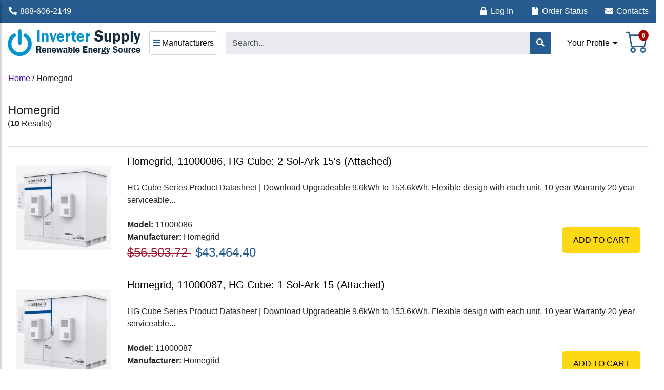

--- FILE ---
content_type: text/html; charset=utf-8
request_url: https://www.invertersupply.com/index.php?main_page=index&manufacturers_id=3136
body_size: 14563
content:
<!DOCTYPE html>
<html dir="ltr" lang="en">
  <head>	
		
   
    <title> - Inverter Supply Renewable Energy Source</title>
    <meta name="viewport" content="width=device-width, initial-scale=1, shrink-to-fit=no">
    <meta name="keywords" content="">
    <meta name="description" content="">
    <meta name="author" content="Inverter Supply">
        
<!-- favicon -->
  <link rel="apple-touch-icon" sizes="180x180" href="/apple-touch-icon.png">
  <link rel="icon" type="image/png" sizes="32x32" href="/favicon-32x32.png">
  <link rel="icon" type="image/png" sizes="16x16" href="/favicon-16x16.png">
  <link rel="manifest" href="/site.webmanifest">
  <link rel="mask-icon" href="/safari-pinned-tab.svg" color="#5bbad5">
  <meta name="msapplication-TileColor" content="#ffffff">
  <meta name="theme-color" content="#ffffff">
<!-- end of favicon -->
      <meta name="format-detection" content="telephone=no">
    
     <base href="https://www.invertersupply.com/">
          <link href="https://www.invertersupply.com/index.php?main_page=index&amp;manufacturers_id=3136" rel="canonical">
            <link rel="stylesheet" href="https://cdn.jsdelivr.net/npm/bootstrap@4.6.2/dist/css/bootstrap.min.css" integrity="sha384-xOolHFLEh07PJGoPkLv1IbcEPTNtaed2xpHsD9ESMhqIYd0nLMwNLD69Npy4HI+N" crossorigin="anonymous">

    <link rel="stylesheet" href="https://cdnjs.cloudflare.com/ajax/libs/font-awesome/5.15.4/css/all.min.css" integrity="sha512-1ycn6IcaQQ40/MKBW2W4Rhis/DbILU74C1vSrLJxCq57o941Ym01SwNsOMqvEBFlcgUa6xLiPY/NS5R+E6ztJQ==" crossorigin="anonymous" referrerpolicy="no-referrer">

    <script src="https://code.jquery.com/jquery-3.7.1.min.js" integrity="sha256-/JqT3SQfawRcv/BIHPThkBvs0OEvtFFmqPF/lYI/Cxo=" crossorigin="anonymous"></script>
    <script src="https://cdn.jsdelivr.net/npm/bootstrap@4.6.2/dist/js/bootstrap.bundle.min.js" integrity="sha384-Fy6S3B9q64WdZWQUiU+q4/2Lc9npb8tCaSX9FK7E8HnRr0Jz8D6OP9dO5Vg3Q9ct" crossorigin="anonymous"></script>
			 

    <link rel="stylesheet" type="text/css" media="print" href="includes/templates/bootstrap/css/print_stylesheet.css" />
<link rel="stylesheet" type="text/css" href="min/?f=/includes/templates/bootstrap/css/style_dynamic_filter.css,/includes/templates/bootstrap/css/stylesheet.css,/includes/templates/bootstrap/css/stylesheet_360.css,/includes/templates/bootstrap/css/stylesheet_361.css,/includes/templates/bootstrap/css/stylesheet_ajax_search.css,/includes/templates/bootstrap/css/stylesheet_bettertogether_product.css,/includes/templates/bootstrap/css/stylesheet_bootstrap.carousel.css,/includes/templates/bootstrap/css/stylesheet_bootstrap.lightbox.css&1763519354" />
<link rel="stylesheet" type="text/css" href="min/?f=/includes/templates/bootstrap/css/stylesheet_custom_264.css,/includes/templates/bootstrap/css/stylesheet_wt_infscroll.css&1763519354" />
	 
		


<script type="application/ld+json">

{

  "@context": "http://schema.org",

    "@type": "Organization",

      "url": "https://www.invertersupply.com/index.php?main_page=index&manufacturers_id=3136",
      
      "logo": "",


      "contactPoint" : [

{      "@type" : "ContactPoint",

        "telephone" : "+888-606-2149",

        "contactType" : "customer service",

        "areaServed" : "",

        "availableLanguage" : ""

}],



      "sameAs" : [ "https://www.facebook.com/Invertersupplycom-721583957927909/","","","https://www.instagram.com/invertersupply/","","https://twitter.com/invertersupply"],     

      "duns" : "",    

      "legalName" : "",

      "taxID" : "",

      "vatID" : "",

      "email" : "support@invertersupply.com",

      "faxNumber" : "",
      

   "address": {

    "@type": "PostalAddress",

      "streetAddress" : "510 Business Parkway, Suite A",

      "addressLocality": "Royal Palm Beach",

      "addressRegion": "Florida",      

      "postalCode": "33411",

      "addressCountry" : "US"


}                                  

}

</script>


<meta property="og:title" content=" - Inverter Supply Renewable Energy Source" />

<meta property="og:site_name" content="Inverter Supply" />

<meta property="og:url" content="https://www.invertersupply.com/index.php?main_page=index&manufacturers_id=3136" />





<meta property="og:image" content="" />

<meta property="og:description" content="" />


<meta property="fb:app_id" content="710512439421102" />



<meta property="fb:admins" content="1280822636" />





<!--<meta property="og:street-address" itemprop="street-address" content="" />-->



<meta property="og:locality" content="Royal Palm Beach" />



<meta property="og:region" content="Florida" />



<meta property="og:postal-code" content="33411" />



<meta property="og:country_name" content="US" />



<meta property="og:email" content="support@invertersupply.com" />



<meta property="og:phone_number" content="+888-606-2149" />


<meta name="twitter:card" content="summary" />


<meta name="twitter:site" content="@Invertersupply" />





<meta name="twitter:title" content=" - Inverter Supply Renewable Energy Source" />

<meta name="twitter:description" content="" />

<meta name="twitter:image" content="" />

<meta name="twitter:url" content="https://www.invertersupply.com/index.php?main_page=index&manufacturers_id=3136" />



 





   
	  
     		
</head>

<body id="indexBody">

<a href="/index.php?main_page=index&manufacturers_id=3136#main" class="skip-to-content-link">Skip to main content</a>
<div class="boxy5654">
  <header class="revised_header">
    <div class="item1fewfw">
        <i class="fas fa-phone fa-flip-horizontal fa-fw"></i>
        <a href="tel:888-606-2149">888-606-2149</a>
    </div>

    <nav class="bohkty" aria-label="Main Navigation">
    <ul>
    <li class="loffobu2">
        <i class="fas fa-lock fa-fw"></i>
        <a href="https://www.invertersupply.com/index.php?main_page=login">Log In</a>
    </li>

     

    </ul>
</nav>


<div class="item232">
<i class="fas fa-file fa-fw"></i>
<a href="https://www.invertersupply.com/index.php?main_page=order_status">Order Status</a>
</div>

<div class="item343">
<i class="fa fa-envelope fa-fw"></i>
<a href="https://www.invertersupply.com/index.php?main_page=contact_us">Contacts</a>
</div>
</header>
</div>


	
<div class="container-fluid" id="mainWrapper">
  <main id="main">
    <div class="row mb-3">
        <div class="col">
<!--bof-header logo and navigation display-->
 
<!-- Sidebar  -->
<nav id="sidebar">
	<div id="dismiss">
		<i class="fas fa-arrow-left"></i>
	</div>

	<div class="sidebar-header">
		<img alt="Inverter Supply" src="images/logo_ver29.png" width="260" height="60">
	</div>

	<ul style="margin-bottom:0px;" class="list-unstyled">
		<li class="category_edkwr">Manufacturers</li>
	</ul>
	
    
<ul class="level1"><li class="submenu">
<a href="https://www.invertersupply.com/index.php?main_page=index&amp;cPath=425">AIMS Power</a></li>
<li class="submenu">
<a href="https://www.invertersupply.com/index.php?main_page=index&amp;cPath=605">Ameresco</a></li>
<li class="submenu">
<a href="https://www.invertersupply.com/index.php?main_page=index&amp;cPath=552">Analytic Systems</a></li>
<li class="submenu">
<a href="https://www.invertersupply.com/index.php?main_page=index&amp;cPath=3611">Apsystems</a></li>
<li class="submenu">
<a href="https://www.invertersupply.com/index.php?main_page=index&amp;cPath=4106">Aptos</a></li>
<li class="submenu">
<a href="https://www.invertersupply.com/index.php?main_page=index&amp;cPath=4064">ARK Battery</a></li>
<li class="submenu">
<a href="https://www.invertersupply.com/index.php?main_page=index&amp;cPath=1305">Battle Born Batteries</a></li>
<li class="submenu">
<a href="https://www.invertersupply.com/index.php?main_page=index&amp;cPath=4527">Blendtron</a></li>
<li class="submenu">
<a href="https://www.invertersupply.com/index.php?main_page=index&amp;cPath=620">Blue Sea Systems</a></li>
<li class="submenu">
<a href="https://www.invertersupply.com/index.php?main_page=index&amp;cPath=4598">Briggs & Stratton</a></li>
<li class="submenu">
<a href="https://www.invertersupply.com/index.php?main_page=index&amp;cPath=652">Canadian Solar</a></li>
<li class="submenu">
<a href="https://www.invertersupply.com/index.php?main_page=index&amp;cPath=3974">Chilicon Power</a></li>
<li class="submenu">
<a href="https://www.invertersupply.com/index.php?main_page=index&amp;cPath=479">Cotek</a></li>
<li class="submenu">
<a href="https://www.invertersupply.com/index.php?main_page=index&amp;cPath=4405">CPS</a></li>
<li class="submenu">
<a href="https://www.invertersupply.com/index.php?main_page=index&amp;cPath=4577">CW Energy</a></li>
<li class="submenu">
<a href="https://www.invertersupply.com/index.php?main_page=index&amp;cPath=1974">Discover Battery</a></li>
<li class="submenu">
<a href="https://www.invertersupply.com/index.php?main_page=index&amp;cPath=157">Energizer</a></li>
<li class="submenu">
<a href="https://www.invertersupply.com/index.php?main_page=index&amp;cPath=649">Enphase</a></li>
<li class="submenu">
<a href="https://www.invertersupply.com/index.php?main_page=index&amp;cPath=4501">EZ Solar</a></li>
<li class="submenu">
<a href="https://www.invertersupply.com/index.php?main_page=index&amp;cPath=591">Fimer</a></li>
<li class="submenu">
<a href="https://www.invertersupply.com/index.php?main_page=index&amp;cPath=3820">Fortress Power</a></li>
<li class="submenu">
<a href="https://www.invertersupply.com/index.php?main_page=index&amp;cPath=4212">FranklinWH</a></li>
<li class="submenu">
<a href="https://www.invertersupply.com/index.php?main_page=index&amp;cPath=587">Fronius</a></li>
<li class="submenu">
<a href="https://www.invertersupply.com/index.php?main_page=index&amp;cPath=4593">Future Solutions</a></li>
<li class="submenu">
<a href="https://www.invertersupply.com/index.php?main_page=index&amp;cPath=3835">Generac</a></li>
<li class="submenu">
<a href="https://www.invertersupply.com/index.php?main_page=index&amp;cPath=444">Go Power</a></li>
<li class="submenu">
<a href="https://www.invertersupply.com/index.php?main_page=index&amp;cPath=4038">Hollaender</a></li>
<li class="submenu">
<a href="https://www.invertersupply.com/index.php?main_page=index&amp;cPath=4155">Homegrid</a></li>
<li class="submenu">
<a href="https://www.invertersupply.com/index.php?main_page=index&amp;cPath=3412">Inverter Supply</a></li>
<li class="submenu">
<a href="https://www.invertersupply.com/index.php?main_page=index&amp;cPath=4223">IronRidge</a></li>
<li class="submenu">
<a href="https://www.invertersupply.com/index.php?main_page=index&amp;cPath=3990">JA Solar</a></li>
<li class="submenu">
<a href="https://www.invertersupply.com/index.php?main_page=index&amp;cPath=4482">Jinko</a></li>
<li class="submenu">
<a href="https://www.invertersupply.com/index.php?main_page=index&amp;cPath=4295">K2 Systems</a></li>
<li class="submenu">
<a href="https://www.invertersupply.com/index.php?main_page=index&amp;cPath=1492">Kepco</a></li>
<li class="submenu">
<a href="https://www.invertersupply.com/index.php?main_page=index&amp;cPath=435">Kisae Technology</a></li>
<li class="submenu">
<a href="https://www.invertersupply.com/index.php?main_page=index&amp;cPath=4076">Krieger</a></li>
<li class="submenu">
<a href="https://www.invertersupply.com/index.php?main_page=index&amp;cPath=4152">Lifeline Batteries</a></li>
<li class="submenu">
<a href="https://www.invertersupply.com/index.php?main_page=index&amp;cPath=472">Magnum Energy</a></li>
<li class="submenu">
<a href="https://www.invertersupply.com/index.php?main_page=index&amp;cPath=4436">Mango Power</a></li>
<li class="submenu">
<a href="https://www.invertersupply.com/index.php?main_page=index&amp;cPath=517">Mastervolt</a></li>
<li class="submenu">
<a href="https://www.invertersupply.com/index.php?main_page=index&amp;cPath=4479">Meyer Burger</a></li>
<li class="submenu">
<a href="https://www.invertersupply.com/index.php?main_page=index&amp;cPath=4007">Micro-Air</a></li>
<li class="submenu">
<a href="https://www.invertersupply.com/index.php?main_page=index&amp;cPath=511">Midnite Solar</a></li>
<li class="submenu">
<a href="https://www.invertersupply.com/index.php?main_page=index&amp;cPath=3394">Mission Solar</a></li>
<li class="submenu">
<a href="https://www.invertersupply.com/index.php?main_page=index&amp;cPath=3805">MK Battery</a></li>
<li class="submenu">
<a href="https://www.invertersupply.com/index.php?main_page=index&amp;cPath=4081">Morningstar</a></li>
<li class="submenu">
<a href="https://www.invertersupply.com/index.php?main_page=index&amp;cPath=3634">Northstar</a></li>
<li class="submenu">
<a href="https://www.invertersupply.com/index.php?main_page=index&amp;cPath=190">Outback Power</a></li>
<li class="submenu">
<a href="https://www.invertersupply.com/index.php?main_page=index&amp;cPath=4322">Panasonic</a></li>
<li class="submenu">
<a href="https://www.invertersupply.com/index.php?main_page=index&amp;cPath=4136">Phocos</a></li>
<li class="submenu">
<a href="https://www.invertersupply.com/index.php?main_page=index&amp;cPath=418">Power Bright</a></li>
<li class="submenu">
<a href="https://www.invertersupply.com/index.php?main_page=index&amp;cPath=498">PowerMax</a></li>
<li class="submenu">
<a href="https://www.invertersupply.com/index.php?main_page=index&amp;cPath=1759">QCELLS</a></li>
<li class="submenu">
<a href="https://www.invertersupply.com/index.php?main_page=index&amp;cPath=672">REC Group</a></li>
<li class="submenu">
<a href="https://www.invertersupply.com/index.php?main_page=index&amp;cPath=3405">Relion Batteries</a></li>
<li class="submenu">
<a href="https://www.invertersupply.com/index.php?main_page=index&amp;cPath=4523">Rubix</a></li>
<li class="submenu">
<a href="https://www.invertersupply.com/index.php?main_page=index&amp;cPath=390">Samlex America</a></li>
<li class="submenu">
<a href="https://www.invertersupply.com/index.php?main_page=index&amp;cPath=659">SEC America</a></li>
<li class="submenu">
<a href="https://www.invertersupply.com/index.php?main_page=index&amp;cPath=468">Sensata</a></li>
<li class="submenu">
<a href="https://www.invertersupply.com/index.php?main_page=index&amp;cPath=4061">Silfab</a></li>
<li class="submenu">
<a href="https://www.invertersupply.com/index.php?main_page=index&amp;cPath=3572">SimpliPhi</a></li>
<li class="submenu">
<a href="https://www.invertersupply.com/index.php?main_page=index&amp;cPath=503">SMA</a></li>
<li class="submenu">
<a href="https://www.invertersupply.com/index.php?main_page=index&amp;cPath=1510">SnapNrack</a></li>
<li class="submenu">
<a href="https://www.invertersupply.com/index.php?main_page=index&amp;cPath=4316">SOK Battery</a></li>
<li class="submenu">
<a href="https://www.invertersupply.com/index.php?main_page=index&amp;cPath=3972">Sol-Ark</a></li>
<li class="submenu">
<a href="https://www.invertersupply.com/index.php?main_page=index&amp;cPath=569">SolarEdge</a></li>
<li class="submenu">
<a href="https://www.invertersupply.com/index.php?main_page=index&amp;cPath=4327">SolarTech</a></li>
<li class="submenu">
<a href="https://www.invertersupply.com/index.php?main_page=index&amp;cPath=4382">Solis Inverters</a></li>
<li class="submenu">
<a href="https://www.invertersupply.com/index.php?main_page=index&amp;cPath=4056">Sonnen</a></li>
<li class="submenu">
<a href="https://www.invertersupply.com/index.php?main_page=index&amp;cPath=681">Southwire</a></li>
<li class="submenu">
<a href="https://www.invertersupply.com/index.php?main_page=index&amp;cPath=656">Sun Xtender</a></li>
<li class="submenu">
<a href="https://www.invertersupply.com/index.php?main_page=index&amp;cPath=4217">Tigo</a></li>
<li class="submenu">
<a href="https://www.invertersupply.com/index.php?main_page=index&amp;cPath=654">Trina Solar</a></li>
<li class="submenu">
<a href="https://www.invertersupply.com/index.php?main_page=index&amp;cPath=663">Trojan Battery</a></li>
<li class="submenu">
<a href="https://www.invertersupply.com/index.php?main_page=index&amp;cPath=698">UniRac</a></li>
<li class="submenu">
<a href="https://www.invertersupply.com/index.php?main_page=index&amp;cPath=1957">Vanner</a></li>
<li class="submenu">
<a href="https://www.invertersupply.com/index.php?main_page=index&amp;cPath=263">Victron Energy</a></li>
<li class="submenu">
<a href="https://www.invertersupply.com/index.php?main_page=index&amp;cPath=41">Xantrex</a></li>
<li class="submenu">
<a href="https://www.invertersupply.com/index.php?main_page=index&amp;cPath=644">Yaskawa</a></li>
</ul>
  




    <ul class="list-unstyled components cbean1">
        <li class="submenu">

                <a class="submenu" href="https://www.invertersupply.com/index.php?main_page=login">
            <i style="color:green;" class="fas fa-lock fa-fw"></i> Log In</a>

            <a class="submenu" href="https://www.invertersupply.com/index.php?main_page=create_account">
            <i style="color:#ffd814" class="fa fa-user fa-fw"></i> Create Account</a> 
                   
            <li class="submenu">
            <a href="https://www.invertersupply.com/index.php?main_page=order_status">
            <i class="fas fa-file fa-fw"></i> <span style="font-weight:normal">Order Status</span></a></li>
            <li class="submenu">
            <a href="https://www.invertersupply.com/index.php?main_page=site_map">
            <i class="fas fa-info-circle fa-fw"></i> <span style="font-weight:normal">Site Map</span></a>
            </li> 
    </ul>
</nav>

<!-- Page Content  -->

<!-- bof script for shopping cart count -->				
	
<!-- eof script for shopping cart count -->			

<nav class="navbar navbar-expand-lg navbar-light bg-light tywryy">
    <button type="button" id="sidebarCollapse" class="btn btn-outline-primary hegtyh" aria-label="Manufacturers">
        <i class="fa fa-bars fa twrt" aria-hidden="true"></i>
        <span class="tyjwew">Manufacturers</span>
        <i class="fa fa-caret-down yofd"></i>
    </button>

    <a class="logoimg" title="Inverter Supply" href="/">
    <img class="mgletl" alt="Inverter Supply" src="images/logo_ver29.png" width="260" height="60"></a>						

    <a href="index.php?main_page=shopping_cart" class="frwr44">
    <i style="padding:0px;" class="fa badge fa-lg">
    
    <!-- Cart Icon -->
    <svg xmlns="http://www.w3.org/2000/svg" width="40" height="40" fill="currentColor" class="bi bi-cart tyrey" viewBox="0 0 16 16">
        <path d="M0 1.5A.5.5 0 0 1 .5 1H2a.5.5 0 0 1 .485.379L2.89 3H14.5a.5.5 0 0 1 .491.592l-1.5 8A.5.5 0 0 1 13 12H4a.5.5 0 0 1-.491-.408L2.01 3.607 1.61 2H.5a.5.5 0 0 1-.5-.5M3.102 4l1.313 7h8.17l1.313-7zM5 12a2 2 0 1 0 0 4 2 2 0 0 0 0-4m7 0a2 2 0 1 0 0 4 2 2 0 0 0 0-4m-7 1a1 1 0 1 1 0 2 1 1 0 0 1 0-2m7 0a1 1 0 1 1 0 2 1 1 0 0 1 0-2"></path>
    </svg>
    <!-- Cart Count in Badge -->
    <span class="badge-count">0</span></i>
    <span class="sr-only">Shopping Cart</span></a>

    <form autocomplete="off" name="quick_find_header" class="topmenusearch" action="index.php?main_page=advanced_search_result" method="get">
        <input type="hidden" name="main_page" value="search_result">
        <input id="searchInput" class="form-control elemrtb" type="text" name="keyword" placeholder="Search..." aria-label="Search...">
        <button class="btn btn-default yewywe" aria-label="Search"  type="submit">
            <i class="fa fa-search"  aria-hidden="true"></i>
        </button>
    </form>					
	
   <ul class="myqccountinfo">			
        <li class="nav-item dropdown">
            <a style="outline:none;" class="nav-link dropdown-toggle" href="#" id="navbarDropdown" role="button" data-toggle="dropdown" aria-haspopup="true" aria-expanded="false" aria-controls="dropdownMenu">Your Profile</a>
        
            <div class="dropdown-menu" id="dropdownMenu">
                 
                    
    <a class="dropdown-item" href="https://www.invertersupply.com/index.php?main_page=login">
        <i style="color:green;" class="fas fa-lock fa-fw"></i> Log In</a>

    <a class="dropdown-item" href="https://www.invertersupply.com/index.php?main_page=create_account">
    <i style="color:#ffd814" class="fa fa-user fa-fw"></i> Create Account</a> 

               
    <a class="dropdown-item" href="https://www.invertersupply.com/index.php?main_page=order_status">
    <i style="color:#000" class="fas fa-file fa-fw"></i> Order Status</a>  

    <a class="dropdown-item" href="https://www.invertersupply.com/index.php?main_page=site_map">
    <i style="color:#13607c" class="fas fa-info-circle fa-fw"></i> Site Map</a>  
          
            </div>
        </li>
    </ul>
</nav>
<div class="overlay"></div>


<!-- jQuery Custom Scroller CDN -->
<script src="https://cdnjs.cloudflare.com/ajax/libs/malihu-custom-scrollbar-plugin/3.1.5/jquery.mCustomScrollbar.concat.min.js" defer></script>

<script>
$(document).ready(function () {
$("#sidebar").mCustomScrollbar({
theme: "minimal"
});

$('#dismiss, .overlay').on('click', function () {
$('#sidebar').removeClass('active');
$('.overlay').removeClass('active');
});

$('#sidebarCollapse').on('click', function () {
$('#sidebar').addClass('active');
$('.overlay').addClass('active');
$('.collapse.in').toggleClass('in');
$('a[aria-expanded=true]').attr('aria-expanded', 'false');
});
});
</script>
        </div>
    </div>

    <div class="row">
 
        <div id="navColumnOne" class="col-lg-3">
            <div id="navColumnOneWrapper"></div>
        </div>
        <div class="col-12 col-lg-8 alignent323">
					
					<div>
					
					
            <div id="navBreadCrumb">
                <ol class="breadcrumb">
  <li><a href="https://www.invertersupply.com/">Home</a></li><li><span class="breadcrumb-separator">&nbsp;/&nbsp;</span>Homegrid</li>
                </ol>
            </div>
<div id="indexProductList" class="centerColumn">
    <h1 id="indexProductList-pageHeading" class="pageHeading">Homegrid</h1>

    <div id="indexProductList-cat-wrap">

    </div>

<input type="hidden" name="cPath" value=""><input type="hidden" name="manufacturers_id" value="3136"><input type="hidden" name="sort"><div id="indexProductList-filterRow" class="row"><div class="col"></div></div><div class="p-3"></div>

<!-- shopper approved script for categories-->

<script>setTimeout(function(){ function saLoadScript(src) { var js = window.document.createElement('script'); js.src = src; js.type = ''; document.getElementsByTagName("head")[0].appendChild(js); } saLoadScript('//www.shopperapproved.com/widgets/group2.0/10324.js');}, 3500); </script>

<!-- end of shopper approved script for categories-->


<div id="productsListing" class="listingCenterColumn">
    <div id="productsListing-topRow" class="d-flex justify-content-between flex-column flex-md-row">
        <div id="productsListing-topNumber" class="topNumber"><span style="display:none;">Displaying <strong>1</strong> to <strong>10</strong></span> (<strong>10</strong> Results)</div>
        <div id="productsListing-topLinks" class="topLinks">
            &nbsp;        </div>
    </div>
<table id="catTable" class="tabTable table-bordered table-striped table-hover">
    <tr class="productListing-odd">
<td class="productListing-data text-center">11000086</td>
<td class="productListing-data text-right"><div class="pl-dp"><span class="mx-auto w-100 p-1 normalprice">$56,503.72 </span><span class="mx-auto w-100 p-1 productSpecialPrice">$43,464.40</span></div><form name="cart_quantity" action="https://www.invertersupply.com/index.php?main_page=index&amp;manufacturers_id=3136&amp;disp_order=8&amp;action=add_product&amp;products_id=206120" method="post" enctype="multipart/form-data"><input type="hidden" name="securityToken" value="2111733e1cbe1e5c8aa3722170e76667"><input class="mt-2" type="text" name="cart_quantity" value="1" maxlength="6" size="4" aria-label="Enter quantity to add to cart"> <input type="hidden" name="products_id" value="206120"><button type="submit" class="btn button_in_cart">Add to Cart</button></form></td>
<td class="productListing-data text-center"><a href="https://www.invertersupply.com/index.php?main_page=product_info&amp;cPath=4155_4284&amp;products_id=206120" title="Homegrid, 11000086, HG Cube: 2 Sol-Ark 15's (Attached)"><img src="images/homegrid/rgeqtety.jpg" title="Homegrid, 11000086, HG Cube: 2 Sol-Ark 15's (Attached)" alt="(image for) Homegrid, 11000086, HG Cube: 2 Sol-Ark 15's (Attached)" width="500" height="500" class="img-fluid listingProductImage" loading="lazy"></a></td>
<td class="productListing-data"><h1 class="itemTitle">
                        <a class="namer" href="https://www.invertersupply.com/index.php?main_page=product_info&amp;cPath=4155_4284&amp;products_id=206120">Homegrid, 11000086, HG Cube: 2 Sol-Ark 15's (Attached)</a></h1>
                        <div class="star_container 206120"></div> 
                         <div class="listingDescription">HG Cube Series Product Datasheet | Download  Upgradeable 9.6kWh to 153.6kWh. Flexible design with each unit. 10 year Warranty 20 year serviceable...<br /><br /><strong>Model: </strong>11000086<br /><strong>Manufacturer: </strong>Homegrid<br /><span class="mx-auto w-100 p-1 normalprice">$56,503.72 </span><span class="mx-auto w-100 p-1 productSpecialPrice">$43,464.40</span><br /><form name="cart_quantity" action="https://www.invertersupply.com/index.php?main_page=index&amp;manufacturers_id=3136&amp;disp_order=8&amp;action=add_product&amp;products_id=206120" method="post" enctype="multipart/form-data"><input type="hidden" name="securityToken" value="2111733e1cbe1e5c8aa3722170e76667"><input class="mt-2" type="text" name="cart_quantity" value="1" maxlength="6" size="4" aria-label="Enter quantity to add to cart"> <input type="hidden" name="products_id" value="206120"><button type="submit" class="btn button_in_cart">Add to Cart</button></form></div></td>
<td class="productListing-data text-right"><div class="pl-dp"><span class="mx-auto w-100 p-1 normalprice">$56,503.72 </span><span class="mx-auto w-100 p-1 productSpecialPrice">$43,464.40</span></div><form name="cart_quantity" action="https://www.invertersupply.com/index.php?main_page=index&amp;manufacturers_id=3136&amp;disp_order=8&amp;action=add_product&amp;products_id=206120" method="post" enctype="multipart/form-data"><input type="hidden" name="securityToken" value="2111733e1cbe1e5c8aa3722170e76667"><input class="mt-2" type="text" name="cart_quantity" value="1" maxlength="6" size="4" aria-label="Enter quantity to add to cart"> <input type="hidden" name="products_id" value="206120"><button type="submit" class="btn button_in_cart">Add to Cart</button></form></td>
    </tr>
    <tr class="productListing-even">
<td class="productListing-data text-center">11000087</td>
<td class="productListing-data text-right"><div class="pl-dp"><span class="mx-auto w-100 p-1 normalprice">$43,947.54 </span><span class="mx-auto w-100 p-1 productSpecialPrice">$33,805.80</span></div><form name="cart_quantity" action="https://www.invertersupply.com/index.php?main_page=index&amp;manufacturers_id=3136&amp;disp_order=8&amp;action=add_product&amp;products_id=206119" method="post" enctype="multipart/form-data"><input type="hidden" name="securityToken" value="2111733e1cbe1e5c8aa3722170e76667"><input class="mt-2" type="text" name="cart_quantity" value="1" maxlength="6" size="4" aria-label="Enter quantity to add to cart"> <input type="hidden" name="products_id" value="206119"><button type="submit" class="btn button_in_cart">Add to Cart</button></form></td>
<td class="productListing-data text-center"><a href="https://www.invertersupply.com/index.php?main_page=product_info&amp;cPath=4155_4284&amp;products_id=206119" title="Homegrid, 11000087, HG Cube: 1 Sol-Ark 15 (Attached)"><img src="images/homegrid/rgeqtety.jpg" title="Homegrid, 11000087, HG Cube: 1 Sol-Ark 15 (Attached)" alt="(image for) Homegrid, 11000087, HG Cube: 1 Sol-Ark 15 (Attached)" width="500" height="500" class="img-fluid listingProductImage" loading="lazy"></a></td>
<td class="productListing-data"><h1 class="itemTitle">
                        <a class="namer" href="https://www.invertersupply.com/index.php?main_page=product_info&amp;cPath=4155_4284&amp;products_id=206119">Homegrid, 11000087, HG Cube: 1 Sol-Ark 15 (Attached)</a></h1>
                        <div class="star_container 206119"></div> 
                         <div class="listingDescription">HG Cube Series Product Datasheet | Download  Upgradeable 9.6kWh to 153.6kWh. Flexible design with each unit. 10 year Warranty 20 year serviceable...<br /><br /><strong>Model: </strong>11000087<br /><strong>Manufacturer: </strong>Homegrid<br /><span class="mx-auto w-100 p-1 normalprice">$43,947.54 </span><span class="mx-auto w-100 p-1 productSpecialPrice">$33,805.80</span><br /><form name="cart_quantity" action="https://www.invertersupply.com/index.php?main_page=index&amp;manufacturers_id=3136&amp;disp_order=8&amp;action=add_product&amp;products_id=206119" method="post" enctype="multipart/form-data"><input type="hidden" name="securityToken" value="2111733e1cbe1e5c8aa3722170e76667"><input class="mt-2" type="text" name="cart_quantity" value="1" maxlength="6" size="4" aria-label="Enter quantity to add to cart"> <input type="hidden" name="products_id" value="206119"><button type="submit" class="btn button_in_cart">Add to Cart</button></form></div></td>
<td class="productListing-data text-right"><div class="pl-dp"><span class="mx-auto w-100 p-1 normalprice">$43,947.54 </span><span class="mx-auto w-100 p-1 productSpecialPrice">$33,805.80</span></div><form name="cart_quantity" action="https://www.invertersupply.com/index.php?main_page=index&amp;manufacturers_id=3136&amp;disp_order=8&amp;action=add_product&amp;products_id=206119" method="post" enctype="multipart/form-data"><input type="hidden" name="securityToken" value="2111733e1cbe1e5c8aa3722170e76667"><input class="mt-2" type="text" name="cart_quantity" value="1" maxlength="6" size="4" aria-label="Enter quantity to add to cart"> <input type="hidden" name="products_id" value="206119"><button type="submit" class="btn button_in_cart">Add to Cart</button></form></td>
    </tr>
    <tr class="productListing-odd">
<td class="productListing-data text-center">11000088</td>
<td class="productListing-data text-right"><div class="pl-dp"><span class="mx-auto w-100 p-1 normalprice">$31,391.36 </span><span class="mx-auto w-100 p-1 productSpecialPrice">$24,147.20</span></div><form name="cart_quantity" action="https://www.invertersupply.com/index.php?main_page=index&amp;manufacturers_id=3136&amp;disp_order=8&amp;action=add_product&amp;products_id=206118" method="post" enctype="multipart/form-data"><input type="hidden" name="securityToken" value="2111733e1cbe1e5c8aa3722170e76667"><input class="mt-2" type="text" name="cart_quantity" value="1" maxlength="6" size="4" aria-label="Enter quantity to add to cart"> <input type="hidden" name="products_id" value="206118"><button type="submit" class="btn button_in_cart">Add to Cart</button></form></td>
<td class="productListing-data text-center"><a href="https://www.invertersupply.com/index.php?main_page=product_info&amp;cPath=4155_4284&amp;products_id=206118" title="Homegrid, 11000088, HG-Cube: No Inverter"><img src="images/homegrid/rgeqtety.jpg" title="Homegrid, 11000088, HG-Cube: No Inverter" alt="(image for) Homegrid, 11000088, HG-Cube: No Inverter" width="500" height="500" class="img-fluid listingProductImage" loading="lazy"></a></td>
<td class="productListing-data"><h1 class="itemTitle">
                        <a class="namer" href="https://www.invertersupply.com/index.php?main_page=product_info&amp;cPath=4155_4284&amp;products_id=206118">Homegrid, 11000088, HG-Cube: No Inverter</a></h1>
                        <div class="star_container 206118"></div> 
                         <div class="listingDescription">HG Cube Series Product Datasheet | Download  Upgradeable 9.6kWh to 153.6kWh. Flexible design with each unit. 10 year Warranty 20 year serviceable...<br /><br /><strong>Model: </strong>11000088<br /><strong>Manufacturer: </strong>Homegrid<br /><span class="mx-auto w-100 p-1 normalprice">$31,391.36 </span><span class="mx-auto w-100 p-1 productSpecialPrice">$24,147.20</span><br /><form name="cart_quantity" action="https://www.invertersupply.com/index.php?main_page=index&amp;manufacturers_id=3136&amp;disp_order=8&amp;action=add_product&amp;products_id=206118" method="post" enctype="multipart/form-data"><input type="hidden" name="securityToken" value="2111733e1cbe1e5c8aa3722170e76667"><input class="mt-2" type="text" name="cart_quantity" value="1" maxlength="6" size="4" aria-label="Enter quantity to add to cart"> <input type="hidden" name="products_id" value="206118"><button type="submit" class="btn button_in_cart">Add to Cart</button></form></div></td>
<td class="productListing-data text-right"><div class="pl-dp"><span class="mx-auto w-100 p-1 normalprice">$31,391.36 </span><span class="mx-auto w-100 p-1 productSpecialPrice">$24,147.20</span></div><form name="cart_quantity" action="https://www.invertersupply.com/index.php?main_page=index&amp;manufacturers_id=3136&amp;disp_order=8&amp;action=add_product&amp;products_id=206118" method="post" enctype="multipart/form-data"><input type="hidden" name="securityToken" value="2111733e1cbe1e5c8aa3722170e76667"><input class="mt-2" type="text" name="cart_quantity" value="1" maxlength="6" size="4" aria-label="Enter quantity to add to cart"> <input type="hidden" name="products_id" value="206118"><button type="submit" class="btn button_in_cart">Add to Cart</button></form></td>
    </tr>
    <tr class="productListing-even">
<td class="productListing-data text-center">11000089</td>
<td class="productListing-data text-right"><div class="pl-dp"><span class="mx-auto w-100 p-1 normalprice">$69,059.90 </span><span class="mx-auto w-100 p-1 productSpecialPrice">$53,123.00</span></div><form name="cart_quantity" action="https://www.invertersupply.com/index.php?main_page=index&amp;manufacturers_id=3136&amp;disp_order=8&amp;action=add_product&amp;products_id=206121" method="post" enctype="multipart/form-data"><input type="hidden" name="securityToken" value="2111733e1cbe1e5c8aa3722170e76667"><input class="mt-2" type="text" name="cart_quantity" value="1" maxlength="6" size="4" aria-label="Enter quantity to add to cart"> <input type="hidden" name="products_id" value="206121"><button type="submit" class="btn button_in_cart">Add to Cart</button></form></td>
<td class="productListing-data text-center"><a href="https://www.invertersupply.com/index.php?main_page=product_info&amp;cPath=4155_4284&amp;products_id=206121" title="Homegrid, 11000089, HG Cube: 3 Sol-Ark 15's (Attached)"><img src="images/homegrid/rgeqtety.jpg" title="Homegrid, 11000089, HG Cube: 3 Sol-Ark 15's (Attached)" alt="(image for) Homegrid, 11000089, HG Cube: 3 Sol-Ark 15's (Attached)" width="500" height="500" class="img-fluid listingProductImage" loading="lazy"></a></td>
<td class="productListing-data"><h1 class="itemTitle">
                        <a class="namer" href="https://www.invertersupply.com/index.php?main_page=product_info&amp;cPath=4155_4284&amp;products_id=206121">Homegrid, 11000089, HG Cube: 3 Sol-Ark 15's (Attached)</a></h1>
                        <div class="star_container 206121"></div> 
                         <div class="listingDescription">HG Cube Series Product Datasheet | Download  Upgradeable 9.6kWh to 153.6kWh. Flexible design with each unit. 10 year Warranty 20 year serviceable...<br /><br /><strong>Model: </strong>11000089<br /><strong>Manufacturer: </strong>Homegrid<br /><span class="mx-auto w-100 p-1 normalprice">$69,059.90 </span><span class="mx-auto w-100 p-1 productSpecialPrice">$53,123.00</span><br /><form name="cart_quantity" action="https://www.invertersupply.com/index.php?main_page=index&amp;manufacturers_id=3136&amp;disp_order=8&amp;action=add_product&amp;products_id=206121" method="post" enctype="multipart/form-data"><input type="hidden" name="securityToken" value="2111733e1cbe1e5c8aa3722170e76667"><input class="mt-2" type="text" name="cart_quantity" value="1" maxlength="6" size="4" aria-label="Enter quantity to add to cart"> <input type="hidden" name="products_id" value="206121"><button type="submit" class="btn button_in_cart">Add to Cart</button></form></div></td>
<td class="productListing-data text-right"><div class="pl-dp"><span class="mx-auto w-100 p-1 normalprice">$69,059.90 </span><span class="mx-auto w-100 p-1 productSpecialPrice">$53,123.00</span></div><form name="cart_quantity" action="https://www.invertersupply.com/index.php?main_page=index&amp;manufacturers_id=3136&amp;disp_order=8&amp;action=add_product&amp;products_id=206121" method="post" enctype="multipart/form-data"><input type="hidden" name="securityToken" value="2111733e1cbe1e5c8aa3722170e76667"><input class="mt-2" type="text" name="cart_quantity" value="1" maxlength="6" size="4" aria-label="Enter quantity to add to cart"> <input type="hidden" name="products_id" value="206121"><button type="submit" class="btn button_in_cart">Add to Cart</button></form></td>
    </tr>
    <tr class="productListing-odd">
<td class="productListing-data text-center">4000000</td>
<td class="productListing-data text-right"><div class="pl-dp"><span class="mx-auto w-100 p-1 normalprice">$3,960.32 </span><span class="mx-auto w-100 p-1 productSpecialPrice">$3,046.40</span></div><form name="cart_quantity" action="https://www.invertersupply.com/index.php?main_page=index&amp;manufacturers_id=3136&amp;disp_order=8&amp;action=add_product&amp;products_id=206115" method="post" enctype="multipart/form-data"><input type="hidden" name="securityToken" value="2111733e1cbe1e5c8aa3722170e76667"><input class="mt-2" type="text" name="cart_quantity" value="1" maxlength="6" size="4" aria-label="Enter quantity to add to cart"> <input type="hidden" name="products_id" value="206115"><button type="submit" class="btn button_in_cart">Add to Cart</button></form></td>
<td class="productListing-data text-center"><a href="https://www.invertersupply.com/index.php?main_page=product_info&amp;cPath=4155_4156&amp;products_id=206115" title="Homegrid, 4000000, HG-FS48100-15OSJ1, Module: Standard (4.8 kWh)"><img src="images/homegrid/Stack24kwhRe.jpg" title="Homegrid, 4000000, HG-FS48100-15OSJ1, Module: Standard (4.8 kWh)" alt="(image for) Homegrid, 4000000, HG-FS48100-15OSJ1, Module: Standard (4.8 kWh)" width="500" height="500" class="img-fluid listingProductImage" loading="lazy"></a></td>
<td class="productListing-data"><h1 class="itemTitle">
                        <a class="namer" href="https://www.invertersupply.com/index.php?main_page=product_info&amp;cPath=4155_4156&amp;products_id=206115">Homegrid, 4000000, HG-FS48100-15OSJ1, Module: Standard (4.8 kWh)</a></h1>
                        <div class="star_container 206115"></div> 
                         <div class="listingDescription">Stack'D Series Series Product Datasheet | Download  High Capacity 38.4kWh Up to 15 units in parallel 10 year Warranty 20 year serviceable Modular...<br /><br /><strong>Model: </strong>4000000<br /><strong>Manufacturer: </strong>Homegrid<br /><span class="mx-auto w-100 p-1 normalprice">$3,960.32 </span><span class="mx-auto w-100 p-1 productSpecialPrice">$3,046.40</span><br /><form name="cart_quantity" action="https://www.invertersupply.com/index.php?main_page=index&amp;manufacturers_id=3136&amp;disp_order=8&amp;action=add_product&amp;products_id=206115" method="post" enctype="multipart/form-data"><input type="hidden" name="securityToken" value="2111733e1cbe1e5c8aa3722170e76667"><input class="mt-2" type="text" name="cart_quantity" value="1" maxlength="6" size="4" aria-label="Enter quantity to add to cart"> <input type="hidden" name="products_id" value="206115"><button type="submit" class="btn button_in_cart">Add to Cart</button></form></div></td>
<td class="productListing-data text-right"><div class="pl-dp"><span class="mx-auto w-100 p-1 normalprice">$3,960.32 </span><span class="mx-auto w-100 p-1 productSpecialPrice">$3,046.40</span></div><form name="cart_quantity" action="https://www.invertersupply.com/index.php?main_page=index&amp;manufacturers_id=3136&amp;disp_order=8&amp;action=add_product&amp;products_id=206115" method="post" enctype="multipart/form-data"><input type="hidden" name="securityToken" value="2111733e1cbe1e5c8aa3722170e76667"><input class="mt-2" type="text" name="cart_quantity" value="1" maxlength="6" size="4" aria-label="Enter quantity to add to cart"> <input type="hidden" name="products_id" value="206115"><button type="submit" class="btn button_in_cart">Add to Cart</button></form></td>
    </tr>
    <tr class="productListing-even">
<td class="productListing-data text-center">4000001</td>
<td class="productListing-data text-right"><div class="pl-dp"><span class="mx-auto w-100 p-1 normalprice">$2,628.08 </span><span class="mx-auto w-100 p-1 productSpecialPrice">$2,021.60</span></div><form name="cart_quantity" action="https://www.invertersupply.com/index.php?main_page=index&amp;manufacturers_id=3136&amp;disp_order=8&amp;action=add_product&amp;products_id=206113" method="post" enctype="multipart/form-data"><input type="hidden" name="securityToken" value="2111733e1cbe1e5c8aa3722170e76667"><input class="mt-2" type="text" name="cart_quantity" value="1" maxlength="6" size="4" aria-label="Enter quantity to add to cart"> <input type="hidden" name="products_id" value="206113"><button type="submit" class="btn button_in_cart">Add to Cart</button></form></td>
<td class="productListing-data text-center"><a href="https://www.invertersupply.com/index.php?main_page=product_info&amp;cPath=4155_4156&amp;products_id=206113" title="Homegrid, 4000001, HG-MC100-200M2, BMS + Base Standard"><img src="images/homegrid/Stack24kwhRe.jpg" title="Homegrid, 4000001, HG-MC100-200M2, BMS + Base Standard" alt="(image for) Homegrid, 4000001, HG-MC100-200M2, BMS + Base Standard" width="500" height="500" class="img-fluid listingProductImage" loading="lazy"></a></td>
<td class="productListing-data"><h1 class="itemTitle">
                        <a class="namer" href="https://www.invertersupply.com/index.php?main_page=product_info&amp;cPath=4155_4156&amp;products_id=206113">Homegrid, 4000001, HG-MC100-200M2, BMS + Base Standard</a></h1>
                        <div class="star_container 206113"></div> 
                         <div class="listingDescription">Stack'D Series Series Product Datasheet | Download  High Capacity 38.4kWh Up to 15 units in parallel 10 year Warranty 20 year serviceable Modular...<br /><br /><strong>Model: </strong>4000001<br /><strong>Manufacturer: </strong>Homegrid<br /><span class="mx-auto w-100 p-1 normalprice">$2,628.08 </span><span class="mx-auto w-100 p-1 productSpecialPrice">$2,021.60</span><br /><form name="cart_quantity" action="https://www.invertersupply.com/index.php?main_page=index&amp;manufacturers_id=3136&amp;disp_order=8&amp;action=add_product&amp;products_id=206113" method="post" enctype="multipart/form-data"><input type="hidden" name="securityToken" value="2111733e1cbe1e5c8aa3722170e76667"><input class="mt-2" type="text" name="cart_quantity" value="1" maxlength="6" size="4" aria-label="Enter quantity to add to cart"> <input type="hidden" name="products_id" value="206113"><button type="submit" class="btn button_in_cart">Add to Cart</button></form></div></td>
<td class="productListing-data text-right"><div class="pl-dp"><span class="mx-auto w-100 p-1 normalprice">$2,628.08 </span><span class="mx-auto w-100 p-1 productSpecialPrice">$2,021.60</span></div><form name="cart_quantity" action="https://www.invertersupply.com/index.php?main_page=index&amp;manufacturers_id=3136&amp;disp_order=8&amp;action=add_product&amp;products_id=206113" method="post" enctype="multipart/form-data"><input type="hidden" name="securityToken" value="2111733e1cbe1e5c8aa3722170e76667"><input class="mt-2" type="text" name="cart_quantity" value="1" maxlength="6" size="4" aria-label="Enter quantity to add to cart"> <input type="hidden" name="products_id" value="206113"><button type="submit" class="btn button_in_cart">Add to Cart</button></form></td>
    </tr>
    <tr class="productListing-odd">
<td class="productListing-data text-center">4000042</td>
<td class="productListing-data text-right"><div class="pl-dp"><span class="mx-auto w-100 p-1 normalprice">$4,235.14 </span><span class="mx-auto w-100 p-1 productSpecialPrice">$3,257.80</span></div><form name="cart_quantity" action="https://www.invertersupply.com/index.php?main_page=index&amp;manufacturers_id=3136&amp;disp_order=8&amp;action=add_product&amp;products_id=206116" method="post" enctype="multipart/form-data"><input type="hidden" name="securityToken" value="2111733e1cbe1e5c8aa3722170e76667"><input class="mt-2" type="text" name="cart_quantity" value="1" maxlength="6" size="4" aria-label="Enter quantity to add to cart"> <input type="hidden" name="products_id" value="206116"><button type="submit" class="btn button_in_cart">Add to Cart</button></form></td>
<td class="productListing-data text-center"><a href="https://www.invertersupply.com/index.php?main_page=product_info&amp;cPath=4155_4156&amp;products_id=206116" title="Homegrid, 4000042, HG-FS48100-15OSJ1-H, Module: Heated (4.8 kWh)"><img src="images/homegrid/Stack24kwhRe.jpg" title="Homegrid, 4000042, HG-FS48100-15OSJ1-H, Module: Heated (4.8 kWh)" alt="(image for) Homegrid, 4000042, HG-FS48100-15OSJ1-H, Module: Heated (4.8 kWh)" width="500" height="500" class="img-fluid listingProductImage" loading="lazy"></a></td>
<td class="productListing-data"><h1 class="itemTitle">
                        <a class="namer" href="https://www.invertersupply.com/index.php?main_page=product_info&amp;cPath=4155_4156&amp;products_id=206116">Homegrid, 4000042, HG-FS48100-15OSJ1-H, Module: Heated (4.8 kWh)</a></h1>
                        <div class="star_container 206116"></div> 
                         <div class="listingDescription">Stack'D Series Series Product Datasheet | Download  High Capacity 38.4kWh Up to 15 units in parallel 10 year Warranty 20 year serviceable Modular...<br /><br /><strong>Model: </strong>4000042<br /><strong>Manufacturer: </strong>Homegrid<br /><span class="mx-auto w-100 p-1 normalprice">$4,235.14 </span><span class="mx-auto w-100 p-1 productSpecialPrice">$3,257.80</span><br /><form name="cart_quantity" action="https://www.invertersupply.com/index.php?main_page=index&amp;manufacturers_id=3136&amp;disp_order=8&amp;action=add_product&amp;products_id=206116" method="post" enctype="multipart/form-data"><input type="hidden" name="securityToken" value="2111733e1cbe1e5c8aa3722170e76667"><input class="mt-2" type="text" name="cart_quantity" value="1" maxlength="6" size="4" aria-label="Enter quantity to add to cart"> <input type="hidden" name="products_id" value="206116"><button type="submit" class="btn button_in_cart">Add to Cart</button></form></div></td>
<td class="productListing-data text-right"><div class="pl-dp"><span class="mx-auto w-100 p-1 normalprice">$4,235.14 </span><span class="mx-auto w-100 p-1 productSpecialPrice">$3,257.80</span></div><form name="cart_quantity" action="https://www.invertersupply.com/index.php?main_page=index&amp;manufacturers_id=3136&amp;disp_order=8&amp;action=add_product&amp;products_id=206116" method="post" enctype="multipart/form-data"><input type="hidden" name="securityToken" value="2111733e1cbe1e5c8aa3722170e76667"><input class="mt-2" type="text" name="cart_quantity" value="1" maxlength="6" size="4" aria-label="Enter quantity to add to cart"> <input type="hidden" name="products_id" value="206116"><button type="submit" class="btn button_in_cart">Add to Cart</button></form></td>
    </tr>
    <tr class="productListing-even">
<td class="productListing-data text-center">4000043</td>
<td class="productListing-data text-right"><div class="pl-dp"><span class="mx-auto w-100 p-1 normalprice">$4,235.14 </span><span class="mx-auto w-100 p-1 productSpecialPrice">$3,257.80</span></div><form name="cart_quantity" action="https://www.invertersupply.com/index.php?main_page=index&amp;manufacturers_id=3136&amp;disp_order=8&amp;action=add_product&amp;products_id=207104" method="post" enctype="multipart/form-data"><input type="hidden" name="securityToken" value="2111733e1cbe1e5c8aa3722170e76667"><input class="mt-2" type="text" name="cart_quantity" value="1" maxlength="6" size="4" aria-label="Enter quantity to add to cart"> <input type="hidden" name="products_id" value="207104"><button type="submit" class="btn button_in_cart">Add to Cart</button></form></td>
<td class="productListing-data text-center"><a href="https://www.invertersupply.com/index.php?main_page=product_info&amp;cPath=4155_4156&amp;products_id=207104" title="Homegrid, 4000043, Stack'd Series - All Weather Module with Heating (4.8 kWh)"><img src="images/homegrid/Stack24kwhRe.jpg" title="Homegrid, 4000043, Stack'd Series - All Weather Module with Heating (4.8 kWh)" alt="(image for) Homegrid, 4000043, Stack'd Series - All Weather Module with Heating (4.8 kWh)" width="500" height="500" class="img-fluid listingProductImage" loading="lazy"></a></td>
<td class="productListing-data"><h1 class="itemTitle">
                        <a class="namer" href="https://www.invertersupply.com/index.php?main_page=product_info&amp;cPath=4155_4156&amp;products_id=207104">Homegrid, 4000043, Stack'd Series - All Weather Module with Heating (4.8 kWh)</a></h1>
                        <div class="star_container 207104"></div> 
                         <div class="listingDescription">LV STACK'D SERIES High Capacity Combine up to 15 units in parallelfor 576 kWh. Modular Design Each Stack contains 2-8 modules(4.8 kWh each). Easily...<br /><br /><strong>Model: </strong>4000043<br /><strong>Manufacturer: </strong>Homegrid<br /><span class="mx-auto w-100 p-1 normalprice">$4,235.14 </span><span class="mx-auto w-100 p-1 productSpecialPrice">$3,257.80</span><br /><form name="cart_quantity" action="https://www.invertersupply.com/index.php?main_page=index&amp;manufacturers_id=3136&amp;disp_order=8&amp;action=add_product&amp;products_id=207104" method="post" enctype="multipart/form-data"><input type="hidden" name="securityToken" value="2111733e1cbe1e5c8aa3722170e76667"><input class="mt-2" type="text" name="cart_quantity" value="1" maxlength="6" size="4" aria-label="Enter quantity to add to cart"> <input type="hidden" name="products_id" value="207104"><button type="submit" class="btn button_in_cart">Add to Cart</button></form></div></td>
<td class="productListing-data text-right"><div class="pl-dp"><span class="mx-auto w-100 p-1 normalprice">$4,235.14 </span><span class="mx-auto w-100 p-1 productSpecialPrice">$3,257.80</span></div><form name="cart_quantity" action="https://www.invertersupply.com/index.php?main_page=index&amp;manufacturers_id=3136&amp;disp_order=8&amp;action=add_product&amp;products_id=207104" method="post" enctype="multipart/form-data"><input type="hidden" name="securityToken" value="2111733e1cbe1e5c8aa3722170e76667"><input class="mt-2" type="text" name="cart_quantity" value="1" maxlength="6" size="4" aria-label="Enter quantity to add to cart"> <input type="hidden" name="products_id" value="207104"><button type="submit" class="btn button_in_cart">Add to Cart</button></form></td>
    </tr>
    <tr class="productListing-odd">
<td class="productListing-data text-center">4000047</td>
<td class="productListing-data text-right"><div class="pl-dp"><span class="mx-auto w-100 p-1 normalprice">$113.10 </span><span class="mx-auto w-100 p-1 productSpecialPrice">$87.00</span></div><form name="cart_quantity" action="https://www.invertersupply.com/index.php?main_page=index&amp;manufacturers_id=3136&amp;disp_order=8&amp;action=add_product&amp;products_id=206117" method="post" enctype="multipart/form-data"><input type="hidden" name="securityToken" value="2111733e1cbe1e5c8aa3722170e76667"><input class="mt-2" type="text" name="cart_quantity" value="1" maxlength="6" size="4" aria-label="Enter quantity to add to cart"> <input type="hidden" name="products_id" value="206117"><button type="submit" class="btn button_in_cart">Add to Cart</button></form></td>
<td class="productListing-data text-center"><a href="https://www.invertersupply.com/index.php?main_page=product_info&amp;cPath=4155_4156&amp;products_id=206117" title="Homegrid, 4000047, Busbar Bars: Sol-Ark 15K Bus Bar Pair"><img src="images/homegrid/HG-40000472.jpg" title="Homegrid, 4000047, Busbar Bars: Sol-Ark 15K Bus Bar Pair" alt="(image for) Homegrid, 4000047, Busbar Bars: Sol-Ark 15K Bus Bar Pair" width="500" height="500" class="img-fluid listingProductImage" loading="lazy"></a></td>
<td class="productListing-data"><h1 class="itemTitle">
                        <a class="namer" href="https://www.invertersupply.com/index.php?main_page=product_info&amp;cPath=4155_4156&amp;products_id=206117">Homegrid, 4000047, Busbar Bars: Sol-Ark 15K Bus Bar Pair</a></h1>
                        <div class="star_container 206117"></div> 
                         <div class="listingDescription">Busbar for 4/0 cables to HomeGrid Stack'd batteries from Sol-Ark 15K Inverter.<br /><br /><strong>Model: </strong>4000047<br /><strong>Manufacturer: </strong>Homegrid<br /><span class="mx-auto w-100 p-1 normalprice">$113.10 </span><span class="mx-auto w-100 p-1 productSpecialPrice">$87.00</span><br /><form name="cart_quantity" action="https://www.invertersupply.com/index.php?main_page=index&amp;manufacturers_id=3136&amp;disp_order=8&amp;action=add_product&amp;products_id=206117" method="post" enctype="multipart/form-data"><input type="hidden" name="securityToken" value="2111733e1cbe1e5c8aa3722170e76667"><input class="mt-2" type="text" name="cart_quantity" value="1" maxlength="6" size="4" aria-label="Enter quantity to add to cart"> <input type="hidden" name="products_id" value="206117"><button type="submit" class="btn button_in_cart">Add to Cart</button></form></div></td>
<td class="productListing-data text-right"><div class="pl-dp"><span class="mx-auto w-100 p-1 normalprice">$113.10 </span><span class="mx-auto w-100 p-1 productSpecialPrice">$87.00</span></div><form name="cart_quantity" action="https://www.invertersupply.com/index.php?main_page=index&amp;manufacturers_id=3136&amp;disp_order=8&amp;action=add_product&amp;products_id=206117" method="post" enctype="multipart/form-data"><input type="hidden" name="securityToken" value="2111733e1cbe1e5c8aa3722170e76667"><input class="mt-2" type="text" name="cart_quantity" value="1" maxlength="6" size="4" aria-label="Enter quantity to add to cart"> <input type="hidden" name="products_id" value="206117"><button type="submit" class="btn button_in_cart">Add to Cart</button></form></td>
    </tr>
    <tr class="productListing-even">
<td class="productListing-data text-center">4000051</td>
<td class="productListing-data text-right"><div class="pl-dp"><span class="mx-auto w-100 p-1 normalprice">$3,960.32 </span><span class="mx-auto w-100 p-1 productSpecialPrice">$3,046.40</span></div><form name="cart_quantity" action="https://www.invertersupply.com/index.php?main_page=index&amp;manufacturers_id=3136&amp;disp_order=8&amp;action=add_product&amp;products_id=202952" method="post" enctype="multipart/form-data"><input type="hidden" name="securityToken" value="2111733e1cbe1e5c8aa3722170e76667"><input class="mt-2" type="text" name="cart_quantity" value="1" maxlength="6" size="4" aria-label="Enter quantity to add to cart"> <input type="hidden" name="products_id" value="202952"><button type="submit" class="btn button_in_cart">Add to Cart</button></form></td>
<td class="productListing-data text-center"><a href="https://www.invertersupply.com/index.php?main_page=product_info&amp;cPath=4155_4156&amp;products_id=202952" title="Homegrid, 4000051, Stack'd Series - All Weather Battery Module (4.8 kWh)"><img src="images/homegrid/Stack24kwhRe.jpg" title="Homegrid, 4000051, Stack'd Series - All Weather Battery Module (4.8 kWh)" alt="(image for) Homegrid, 4000051, Stack'd Series - All Weather Battery Module (4.8 kWh)" width="500" height="500" class="img-fluid listingProductImage" loading="lazy"></a></td>
<td class="productListing-data"><h1 class="itemTitle">
                        <a class="namer" href="https://www.invertersupply.com/index.php?main_page=product_info&amp;cPath=4155_4156&amp;products_id=202952">Homegrid, 4000051, Stack'd Series - All Weather Battery Module (4.8 kWh)</a></h1>
                        <div class="star_container 202952"></div> 
                         <div class="listingDescription">LV STACK'D SERIES High Capacity Combine up to 15 units in parallelfor 576 kWh. Modular Design Each Stack contains 2-8 modules(4.8 kWh each). Easily...<br /><br /><strong>Model: </strong>4000051<br /><strong>Manufacturer: </strong>Homegrid<br /><span class="mx-auto w-100 p-1 normalprice">$3,960.32 </span><span class="mx-auto w-100 p-1 productSpecialPrice">$3,046.40</span><br /><form name="cart_quantity" action="https://www.invertersupply.com/index.php?main_page=index&amp;manufacturers_id=3136&amp;disp_order=8&amp;action=add_product&amp;products_id=202952" method="post" enctype="multipart/form-data"><input type="hidden" name="securityToken" value="2111733e1cbe1e5c8aa3722170e76667"><input class="mt-2" type="text" name="cart_quantity" value="1" maxlength="6" size="4" aria-label="Enter quantity to add to cart"> <input type="hidden" name="products_id" value="202952"><button type="submit" class="btn button_in_cart">Add to Cart</button></form></div></td>
<td class="productListing-data text-right"><div class="pl-dp"><span class="mx-auto w-100 p-1 normalprice">$3,960.32 </span><span class="mx-auto w-100 p-1 productSpecialPrice">$3,046.40</span></div><form name="cart_quantity" action="https://www.invertersupply.com/index.php?main_page=index&amp;manufacturers_id=3136&amp;disp_order=8&amp;action=add_product&amp;products_id=202952" method="post" enctype="multipart/form-data"><input type="hidden" name="securityToken" value="2111733e1cbe1e5c8aa3722170e76667"><input class="mt-2" type="text" name="cart_quantity" value="1" maxlength="6" size="4" aria-label="Enter quantity to add to cart"> <input type="hidden" name="products_id" value="202952"><button type="submit" class="btn button_in_cart">Add to Cart</button></form></td>
    </tr>
</table>
    <div id="productsListing-bottomRow" class="d-flex align-items-center justify-content-between flex-column flex-md-row">
        <div id="productsListing-bottomNumber" class="bottomNumber"><span style="display:none;">Displaying <strong>1</strong> to <strong>10</strong></span> (<strong>10</strong> Results)</div>
        <div id="productsListing-bottomLinks" class="bottomLinks">
            &nbsp;        </div>
    </div>
</div>
</div>
        </div></div>

        <div id="navColumnTwo" class="col-sm-12">
            <div id="navColumnTwoWrapper"></div>
        </div>
    </div>

<!--bof- banner #6 display -->
<!--eof- banner #6 display -->
    <a href="#" id="back-to-top" class="btn" title="Back to top" aria-label="Back to top" role="button"><i aria-hidden="true" class="fas fa-chevron-circle-up"></i></a>
  </main>
</div>	
	    <div class="row mt-3 newfoot">
        <div class="col gbean" >


<!-- Remove the container if you want to extend the Footer to full width. -->
<div class="container spacingt">
  <!-- Footer -->
  <footer
          class="text-lg-start text-black"
          style="padding-top:2rem;"
          >
    <!-- Grid container -->
    <div class="pb-0 alignemfrt" >
      <!-- Section: Links -->
      <section class="col alignf33">
        <h2 style="visibility: hidden;">Inverter Supply</h2>
        <!--Grid row-->
        <div class="row">
          <!--Grid column-->
          <div class="col-lg-4 col-sm-12 col-md-6 mb-4 mb-md-0">
							<a  class="aligmentsff" href="/">
								<img src="images/logo_ver11.png" loading="lazy" alt="Inverter Supply" width="311" height="76">
							</a>

            	<p class="ourslogan">
         				Inverter Supply is a single source supplier of Renewable Energy, Marine, RV & PowerSports. Our extensive line of products are backed by the best manufacturers in the industry. 
            	</p>
          </div>
          <!--Grid column-->

					
					  <!--Grid column-->
          <div class="col-lg-2 col-sm-6 mb-4 mb-md-0">
            <span class="text-uppercase">Follow Us</span>

            <ul class="list-unstyled mb-0">
              <li><a class="text-white" href="https://www.facebook.com/invertersupply/" target="_blank" title="Follow Inverter Supply on Facebook" rel="nofollow noopener noreferrer">Facebook</a></li>

              <li><a class="text-white" href="https://www.instagram.com/invertersupply/" target="_blank" title="Follow Inverter Supply on Instagram">Instagram</a></li> 

              <li><a class="text-white" href="https://twitter.com/invertersupply/" target="_blank" title="Follow Inverter Supply on Twitter">Twitter</a></li>
				
							<li><a class="text-white"  href="https://www.youtube.com/@invertersupply7277/" target="_blank" title="Follow Inverter Supply on YouTube">YouTube</a></li>
            </ul>
          </div>
          <!--Grid column-->
					
	
          <!--Grid column-->
          <div class="col-lg-2 col-sm-6 mb-4 mb-md-0">
          	<span class="text-uppercase">Quicklinks</span>
            <ul class="list-unstyled mb-0">


              <li><a class="text-white" href="index.php?main_page=about_us">About</a></li>
              <li></li>

               <li>

<ul class="list-unstyled mb-0">
  <li><a class="text-white" href="https://www.invertersupply.com/index.php?main_page=contact_us">Contacts</a></li>
  <li><a class="text-white" href="https://www.invertersupply.com/index.php?main_page=returns">Returns</a></li>
  <li><a class="text-white" href="https://www.invertersupply.com/index.php?main_page=site_map">Site Map</a></li>
</ul>

</li>

                        	</ul>
          </div>
          <!--Grid column-->

          <!--Grid column-->          
          
          
<div class="col-lg-2 col-sm-6 mb-4 mb-md-0">
  <span class="text-uppercase">Customers</span>
    <ul class="list-unstyled mb-0">
               
   <li><a  class="text-white" href="https://www.invertersupply.com/index.php?main_page=login">Log In</a></li>  
	 <li><a class="text-white" href="https://www.invertersupply.com/index.php?main_page=create_account">Create Account</a></li>

    
    <li><a class="text-white" href="https://www.invertersupply.com/index.php?main_page=order_status">Order Status</a></li>
              
    <li><a class="text-white" href="https://www.invertersupply.com/index.php?main_page=shippinginfo">Shipping &amp; Returns</a></li>

    <li><a class="text-white" href="https://www.invertersupply.com/index.php?main_page=conditions">Conditions of Use</a></li>
                
  </ul>
</div>
          <!--Grid column-->

          <!--Grid column-->
          <div class="col-lg-2 col-sm-6 mb-4 mb-md-0 alignemt35">
            <span class="text-uppercase">Contact Us</span>
            <ul class="list-unstyled mb-0">
              <li>
              	<span class="text-white">
								510 Business Parkway<br />
							  Suite A<br />
                Royal Palm Beach<br /> 
								FL 33411</span>
              </li>
            </ul>
          </div>
          <!--Grid column-->

        </div>
        <!--Grid row-->
      </section>
      <!-- Section: Links -->


    <!-- Copyright -->
   
		 <div class="bordert"></div>
		 <div class="col-sm-12 col-md-6 contersfoot2">
			 Copyright © 2026 Inverter Supply | <a class="text-white" href="https://www.invertersupply.com/index.php?main_page=privacy">Privacy Notice</a>  
		 </div>
				
			<div class="col-sm-12 col-md-6 contersfoot" style="text-align: center;">		 
				<span class="cardpayements">We Accept</span><br />
				<img  alt="We Accept Paypal, Mastercard, Visa, American Exress and Discover.  Other methods of payment available" src="images/credit_cards2.png" width="299" height="34" loading="lazy"><br />
				<span class="others">Other methods of payment available</span>
			</div>
		
		</div>
	</footer>
  <!-- Footer -->
</div>
<!-- End of .container -->

        </div>
    </div>
	
	
	<footer role="contentinfo">
    <div class="hrtyusss">
        Copyright © 2026 Inverter Supply | 
        <a class="sfswqqww" href="index.php?main_page=privacy" aria-label="Privacy Notice">Privacy Notice</a>
    </div>
</footer>
	

	

        
<script>
// Dynamic filter boxes
$("div.dynamicfilterContent").eq(0).ready(function()
{
    $('.dFilterHidden').hide();
// Expand/collapse
  $("a.dFilterToggle").click(function(e)
  {
      e.preventDefault();
      let parent = $(this).parent();
      if (parent.find('.dFilterHidden').is(':visible')) {
          parent.find('.dFilterHidden').slideUp('fast');
          $('.dFilterToggleImg',$(this)).attr('src', $('.dFilterToggleImg').attr('src').replace('_less', '_more')).attr('alt', 'View more').attr('title', 'View more');
          $(this).html($(this).html().replace("View less", "View more"));
      } else {
          parent.find('.dFilterHidden').fadeIn('slow');
          $('.dFilterToggleImg',$(this)).attr('src', $('.dFilterToggleImg').attr('src').replace('_more', '_less')).attr('alt', 'View less').attr('title', 'View less');
          $(this).html($(this).html().replace("View more", "View less"));
      }
  return false;
  });
});
</script>
<script>
if (typeof zcJS == "undefined" || !zcJS) {
  window.zcJS = { name: 'zcJS', version: '0.1.0.0' };
}

zcJS.ajax = function (options) {
  options.url = options.url.replace("&amp;", unescape("&amp;"));
  var deferred = jQuery.Deferred(function (d) {
      var securityToken = '2111733e1cbe1e5c8aa3722170e76667';
      var defaults = {
          cache: false,
          type: 'POST',
          traditional: true,
          dataType: 'json',
          timeout: 5000,
          data: jQuery.extend(true,{
            securityToken: securityToken
        }, options.data)
      },
      settings = jQuery.extend(true, {}, defaults, options);
      if (typeof(console.log) == 'function') {
          console.log( settings );
      }

      d.done(settings.success);
      d.fail(settings.error);
      d.done(settings.complete);
      var jqXHRSettings = jQuery.extend(true, {}, settings, {
          success: function (response, textStatus, jqXHR) {
            d.resolve(response, textStatus, jqXHR);
          },
          error: function (jqXHR, textStatus, errorThrown) {
              if (window.console) {
                if (typeof(console.log) == 'function') {
                  console.log(jqXHR);
                }
              }
              d.reject(jqXHR, textStatus, errorThrown);
          },
          complete: d.resolve
      });
      jQuery.ajax(jqXHRSettings);
   }).fail(function(jqXHR, textStatus, errorThrown) {
   var response = jqXHR.getResponseHeader('status');
   var responseHtml = jqXHR.responseText;
   var contentType = jqXHR.getResponseHeader("content-type");
   switch (response)
     {
       case '403 Forbidden':
         var jsonResponse = JSON.parse(jqXHR.responseText);
         var errorType = jsonResponse.errorType;
         switch (errorType)
         {
           case 'ADMIN_BLOCK_WARNING':
           break;
           case 'AUTH_ERROR':
           break;
           case 'SECURITY_TOKEN':
           break;

           default:
             alert('An Internal Error of type '+errorType+' was received while processing an ajax call. The action you requested could not be completed.');
         }
       break;
       default:
        if (jqXHR.status === 200) {
            if (contentType.toLowerCase().indexOf("text/html") >= 0) {
                document.open();
                document.write(responseHtml);
                document.close();
            }
         }
     }
   });

  var promise = deferred.promise();
  return promise;
};
zcJS.timer = function (options) {
  var defaults = {
    interval: 10000,
    startEvent: null,
    intervalEvent: null,
    stopEvent: null

},
  settings = jQuery.extend(true, {}, defaults, options);

  var enabled = new Boolean(false);
  var timerId = 0;
  var mySelf;
  this.Start = function()
  {
      this.enabled = new Boolean(true);

      mySelf = this;
      mySelf.settings = settings;
      if (mySelf.enabled)
      {
          mySelf.timerId = setInterval(
          function()
          {
              if (mySelf.settings.intervalEvent)
              {
                mySelf.settings.intervalEvent(mySelf);
              }
          }, mySelf.settings.interval);
          if (mySelf.settings.startEvent)
          {
            mySelf.settings.startEvent(mySelf);
          }
      }
  };
  this.Stop = function()
  {
    mySelf.enabled = new Boolean(false);
    clearInterval(mySelf.timerId);
    if (mySelf.settings.stopEvent)
    {
      mySelf.settings.stopEvent(mySelf);
    }
  };
};

</script>
            <!-- Global site tag (gtag.js) - Google Analytics -->
            <script async src="https://www.googletagmanager.com/gtag/js?id=G-871HVDGNEX"></script>
            <script>
                window.dataLayer = window.dataLayer || [];
                function gtag(){dataLayer.push(arguments);}
                gtag('js', new Date());
                                    gtag('config', 'G-871HVDGNEX');
                                        gtag('config', 'UA-23718032-1');
                                    </script>
<script src="includes/templates/bootstrap/jscript/wt_infinitescroll/infs.min.js"></script><script src="includes/templates/bootstrap/jscript/wt_infinitescroll/wt_infs.min.js"></script><script type="text/javascript">
jQuery(document).ready(function($) {
	$( '.tabTable tbody' ).WTInfScroll({
		item: '.tabTable tbody tr',
		next: '#productsListing-bottomLinks nav ul.pagination li.page-item.active + li.page-item a.page-link',
		pagination: '#productsListing-bottomLinks nav ul.pagination',
		statusSelector: '#productsListing-bottomLinks',
		statusContent: '<div class="infscroll-status status"><div class="infs-loader" style="background-image:url(images/ajax-loader.gif)"></div><div class="infs-noneleft">You reached the end!</div></div>',
		delay: '600',
		paging: 'false',
		loadOn: 'Scroll',
    });
});
</script>
<script>
jQuery(document).ready(function() {
    jQuery('form.sidebox-select-form select:required').each(function() {
        var theOptions = '';
        var optGroup = false;
        var isSelected = '';
        jQuery('option', this).each(function() {
            if (jQuery(this).val() == '') {
                optGroup = true;
                theOptions += '<optgroup label="'+jQuery(this).text()+'">';
            } else {
                isSelected = '';
                if (jQuery(this).is(':selected')) {
                    isSelected = ' selected="selected"';
                }
                theOptions += '<option value="'+jQuery(this).val()+'"'+isSelected+'>'+jQuery(this).text()+'</option>';
            }
        });
        if (optGroup === true) {
            theOptions += '</optgroup>';
        }
        jQuery(this).empty().append(theOptions);
        jQuery('optgroup', this).css({'font-style':'normal'});
        if (jQuery('select option:selected', this).length > 0) {
            jQuery(this).siblings('input[type="submit"], button[type="submit"]').attr('disabled', false).css('cursor', 'pointer');
        } else {
            jQuery(this).siblings('input[type="submit"], button[type="submit"]').attr('disabled', true).css('cursor', 'not-allowed');
        }
        jQuery(this).on('change', function() {
            jQuery(this).siblings('input[type="submit"], button[type="submit"]').attr('disabled', false).css('cursor', 'pointer');
        });
    });
});
</script>




	
 
<!-- Google Code for ZenCart Google AdWords Remarketing (Google Enhanced Ecommerce) -->
<!-- Google Code for ZenCart Google AdWords Remarketing (Google Enhanced Ecommerce) -->
<script type="text/javascript"><!-- 
/* <![CDATA[ */
var google_conversion_id = 1000952748;
var google_custom_params = window.google_tag_params;
var google_remarketing_only = true;
/* ]]> */
--></script>
<script type="text/javascript" src="//www.googleadservices.com/pagead/conversion.js">
</script>

<noscript><!--//
<div style="display:inline;">
<img height="1" width="1" style="border-style:none;" alt="" src="//googleads.g.doubleclick.net/pagead/viewthroughconversion/1000952748/?value=0&guid=ON&script=0"/>
</div>
//--></noscript>


<!-- bing tracking code -->
<script>(function(w,d,t,r,u){var f,n,i;w[u]=w[u]||[],f=function(){var o={ti:"5066186", enableAutoSpaTracking: true};o.q=w[u],w[u]=new UET(o),w[u].push("pageLoad")},n=d.createElement(t),n.src=r,n.async=1,n.onload=n.onreadystatechange=function(){var s=this.readyState;s&&s!=="loaded"&&s!=="complete"||(f(),n.onload=n.onreadystatechange=null)},i=d.getElementsByTagName(t)[0],i.parentNode.insertBefore(n,i)})(window,document,"script","//bat.bing.com/bat.js","uetq");</script>



<!--  Facebook Dynamic Remarketing Pixel Code  -->
<script>
  !function(f,b,e,v,n,t,s)
  {if(f.fbq)return;n=f.fbq=function(){n.callMethod?
  n.callMethod.apply(n,arguments):n.queue.push(arguments)};
  if(!f._fbq)f._fbq=n;n.push=n;n.loaded=!0;n.version='2.0';
  n.queue=[];t=b.createElement(e);t.async=!0;
  t.src=v;s=b.getElementsByTagName(e)[0];
  s.parentNode.insertBefore(t,s)}(window, document,'script',
  'https://connect.facebook.net/en_US/fbevents.js');
  fbq('init', '377731816228945');
  fbq('track', 'PageView');
  
  </script>
<noscript><img height="1" width="1" alt="facebook pixel" style="display:none"
  src="https://www.facebook.com/tr?id=377731816228945&ev=PageView&noscript=1"
></noscript>
<!-- End Facebook Pixel Code -->


<!-- DooFinder script -->
<script>
  // Function to detect if the device is mobile
  const isMobile = /Mobi|Android/i.test(navigator.userAgent);

  // Only load DooFinder if it's not a mobile device
  if (!isMobile) {
    const dfLayerOptions = {
      installationId: '83401013-adbe-4147-9743-9d46cfa77d3e',
      zone: 'us1'
    };

    (function (l, a, y, e, r, s) {
      r = l.createElement(a); r.onload = e; r.async = 1; r.src = y;
      s = l.getElementsByTagName(a)[0]; s.parentNode.insertBefore(r, s);
    })(document, 'script', 'https://us1-config.doofinder.com/2.x/83401013-adbe-4147-9743-9d46cfa77d3e.js', function () {
      doofinderLoader.load(dfLayerOptions);
    });
  }
</script>
<!-- End of DooFinder script -->


<!-- telephone number format -->
<input class="form-control" type="tel" name="telephone" value="" size="20" id="telephone_695c81dad4824" autocomplete="off" oninput="formatPhone(this)" style="display:none;" aria-label="Telephone number">
<script>
// Remove duplicate IDs before running the rest of the script
document.addEventListener('DOMContentLoaded', function() {
    const telephoneInputs = document.querySelectorAll('input[name="telephone"]');

    // Ensure we don't have duplicate IDs by removing the 'id' attribute from all but the first input
    telephoneInputs.forEach(function(input, index) {
        if (index > 0) {
            input.removeAttribute('id');  // Remove duplicate 'id' if there are multiple inputs
        }

        // Apply the phone formatting on input
        input.addEventListener('input', function() {
            formatPhone(input);
        });
    });
});

// Function to format the phone number
function formatPhone(input) {
    let value = input.value.replace(/\D/g, ''); // Remove non-numeric characters

    // Limit to 15 digits for international numbers (including country code)
    if (value.length > 15) {
        value = value.substring(0, 15);
    }

    // Format the number in different ways based on length
    if (value.length > 10) {
        value = value.replace(/(\d{1,3})(\d{1,4})(\d{1,4})(\d+)/, '+$1 $2-$3-$4');
    } else if (value.length > 6) {
        value = value.replace(/(\d{3})(\d{3})(\d+)/, '$1-$2-$3');
    } else if (value.length > 3) {
        value = value.replace(/(\d{3})(\d+)/, '$1-$2');
    }

    input.value = value;
}
</script>
<!-- eof telephone number format -->


<!-- Adding an ARIA label to a hidden input field -->
<script>$("#state-bill").attr("aria-label", "State/Province");</script>
<script>$("#state-ship").attr("aria-label", "State/Province");</script>
<script>$("#state").attr("aria-label", "State/Province");</script>
<!-- eof Adding an ARIA label to a hidden input field -->
 	
</body></html>



--- FILE ---
content_type: text/css; charset=utf-8
request_url: https://www.invertersupply.com/min/?f=/includes/templates/bootstrap/css/style_dynamic_filter.css,/includes/templates/bootstrap/css/stylesheet.css,/includes/templates/bootstrap/css/stylesheet_360.css,/includes/templates/bootstrap/css/stylesheet_361.css,/includes/templates/bootstrap/css/stylesheet_ajax_search.css,/includes/templates/bootstrap/css/stylesheet_bettertogether_product.css,/includes/templates/bootstrap/css/stylesheet_bootstrap.carousel.css,/includes/templates/bootstrap/css/stylesheet_bootstrap.lightbox.css&1763519354
body_size: 771
content:
.dFilter ul{margin:0;padding:0;width:100%;list-style-type:none;clear:both}.dFilterLink a.enabled:link,.dFilterLink a.selected:link,.dFilterLink a.enabled:hover,.dFilterLink a.selected:hover,.dFilterLink a.enabled:visited,.dFilterLink a.selected:visited{color:#666}.dFilterLink a.enabled:hover,.dFilterLink a.selected:hover{text-decoration:underline}.dFilterScroll{height:130px;border:1px solid #ccc;overflow:auto}.dFilterExpand{overflow:hidden}.dFilterDrop{width:98%}.dFilterLink a{padding:1px 0 1px 2px;text-decoration:none;font-size:1em;margin-left:1px}.dFilterLink a.disabled{color:#ccc}.dFilterLink input[type=checkbox]{margin:0;padding:0 3px}.dFilterToggle{display:none;text-decoration:none;font-size:10px;cursor:pointer;margin-left:5px}.dFilterToggle a:link,.dFilterToggle a:visited,dFilterToggle a:hover{color:#000}.dFilterToggleImg{margin-left:5px;vertical-align:middle}.dFilterHeading{font-weight:700;float:left;color:#000;font-size:1.2em;padding:0 0 10px;margin:2px 0 0}.dFilterClear{float:right}#dFilterButton{text-align:center;margin:1em}#dFilterClearAll{text-align:center;margin:1em}.clearBoth{clear:both}.forward{float:right}.back{float:left}img{max-width:100%;height:auto;border:0}.qmix>br{display:none}.normalprice,.productSpecialPriceSale{text-decoration:line-through}#back-to-top{position:fixed;bottom:5rem;right:1rem;z-index:1;text-align:center;cursor:pointer;transition:opacity .2s ease-out;opacity:0}#back-to-top.show{opacity:1;z-index:1}div#navbarSupportedContent{max-height:90vh;overflow-y:auto}.zca-banner{text-align:center}.ot-title{text-align:right}.ot-text,.totalCell{text-align:right}.centeredContent{text-align:center;padding:1rem}table.tabTable td{padding:.5rem}#indexProductList-cat-wrap{margin-bottom:1rem}#productsListing-bottomRow{margin-top:1rem}.sideBoxContent select{margin-bottom:1rem}#navCatTabs a,#navCatTabs a:hover{border:.125rem solid #007faf}@media (min-width:576px){.card-columns{-webkit-column-count:1;-moz-column-count:1;column-count:1}}@media (min-width:768px){.card-columns{-webkit-column-count:1;-moz-column-count:1;column-count:1}}@media (min-width:992px){.card-columns{-webkit-column-count:2;-moz-column-count:2;column-count:2}}@media (min-width:1200px){.card-columns{-webkit-column-count:2;-moz-column-count:2;column-count:2}}.btn.button_add_selected{position:fixed;bottom:7.5rem;z-index:100}#shippingEstimatorContent,#shoppingcartBody .qtyCell input{width:fit-content}#search-wrapper.modal:before{display:inline}#search-wrapper{opacity:1}.sugg{text-align:center;padding:10px}.sugg-content a{display:inline-block;border:1px solid #0c6eaf;border-radius:10px;padding:5px;text-decoration:none;width:100%}.sugg-content>a:hover{color:#0080c0;background-color:#dff4ff}.sugg-img{height:50px}.sugg-name{height:4rem;margin-bottom:.5rem}.sugg-name,.sugg-price{font-weight:700}.product_plus{font-size:6em;margin-left:5px;margin-right:5px}.bbn_button{margin-left:50px;vertical-align:middle;padding-bottom:60px}.discountText{padding-bottom:10px}.centerBoxContentsBTXSell{float:left;vertical-align:top;margin:1em 0;text-align:center}#productImagesCarousel .carousel-indicators{position:static;left:initial;width:initial;margin-left:initial}#productImagesCarousel .carousel-indicators>li{width:initial;height:initial;text-indent:initial}#productImagesCarousel .carousel-indicators>li.active img{opacity:.7}.banner-carousel .carousel-indicators{top:95%}.ekko-lightbox{display:-ms-flexbox!important;display:flex!important;-ms-flex-align:center;align-items:center;-ms-flex-pack:center;justify-content:center;padding-right:0!important}.ekko-lightbox-container{position:relative}.ekko-lightbox-container>div.ekko-lightbox-item{position:absolute;top:0;left:0;bottom:0;right:0;width:100%}.ekko-lightbox iframe{width:100%;height:100%}.ekko-lightbox-nav-overlay{z-index:1;position:absolute;top:0;left:0;width:100%;height:100%;display:-ms-flexbox;display:flex}.ekko-lightbox-nav-overlay a{-ms-flex:1;flex:1;display:-ms-flexbox;display:flex;-ms-flex-align:center;align-items:center;opacity:0;transition:opacity .5s;color:#fff;font-size:30px;z-index:1}.ekko-lightbox-nav-overlay a>*{-ms-flex-positive:1;flex-grow:1}.ekko-lightbox-nav-overlay a>:focus{outline:none}.ekko-lightbox-nav-overlay a span{padding:0 30px}.ekko-lightbox-nav-overlay a:last-child span{text-align:right}.ekko-lightbox-nav-overlay a:hover{text-decoration:none}.ekko-lightbox-nav-overlay a:focus{outline:none}.ekko-lightbox-nav-overlay a.disabled{cursor:default;visibility:hidden}.ekko-lightbox a:hover{opacity:1;text-decoration:none}.ekko-lightbox .modal-dialog{display:none}.ekko-lightbox .modal-footer{text-align:left}.ekko-lightbox-loader{position:absolute;top:0;left:0;bottom:0;right:0;width:100%;display:-ms-flexbox;display:flex;-ms-flex-direction:column;flex-direction:column;-ms-flex-pack:center;justify-content:center;-ms-flex-align:center;align-items:center}.ekko-lightbox-loader>div{width:40px;height:40px;position:relative;text-align:center}.ekko-lightbox-loader>div>div{width:100%;height:100%;border-radius:50%;background-color:#fff;opacity:.6;position:absolute;top:0;left:0;animation:a 2s infinite ease-in-out}.ekko-lightbox-loader>div>div:last-child{animation-delay:-1s}.modal-dialog .ekko-lightbox-loader>div>div{background-color:#333}@keyframes a{0%,to{transform:scale(0);-webkit-transform:scale(0)}50%{transform:scale(1);-webkit-transform:scale(1)}}

--- FILE ---
content_type: text/css; charset=utf-8
request_url: https://www.invertersupply.com/min/?f=/includes/templates/bootstrap/css/stylesheet_custom_264.css,/includes/templates/bootstrap/css/stylesheet_wt_infscroll.css&1763519354
body_size: 10830
content:
html{overflow-x:hidden !important}body{overflow-x:hidden !important}h1,h2{font-size:1.5rem !important}.hidden{display:none}#back-to-top{display:none}table{width:100%}.btn:focus{outline:none;box-shadow:none}#opc-bill-save{width:100%}#checkoutoneBody .tyrey{display:none}#checkoutoneBody .badge-count{display:none}#checkoutoneBody #navBreadCrumb{display:none}#checkoutoneBody .navbar{border:none}.breadcrumb{background-color:#fff !important;padding-left:0;padding-right:0;margin-bottom:0;padding-top:0;padding-bottom:0 !important;margin-bottom:1rem}#navBreadCrumb li a{color:#490e92 !important;min-width:44px;min-height:44px;display:inline-block;text-align:center}a{color:#000}a:hover{color:#255b8e;text-decoration:none !important}.categoryListBoxContents{padding:0 !important;margin:0 !important;margin-bottom:1rem !important;border:solid 1px rgba(0,0,0,.125);border-radius:4px}.additionalimg{display:flex;justify-content:center}#checkoutoneBody .boxy5654{display:none}#checkoutsuccessBody .boxy5654{display:none}.skip-to-content-link{position:absolute;top:-9999px;left:-9999px;z-index:1000;background-color:#ffd814;color:#000;padding:10px;font-size:16px;text-decoration:none;border-radius:.25rem;transition:background-color .3s ease,color .3s ease,border-color .3s ease}.skip-to-content-link:focus{top:0;left:0;background-color:#fff;outline:2px solid #ffd814}.skip-to-content-link:hover,.skip-to-content-link:focus{background-color:#fff;color:#000}.skip-to-content-link:active{background-color:#fff;color:#000}.submenu .fa-lock{color:green}.submenu .fa-registered{color:#ffd814}.submenu .fa-info-circle{color:#13607c}.submenu .fa-user-alt{color:#ffd814}.submenu .fa-file{color:#000}@media (min-width:576px){.categoryListBoxContents{margin-bottom:0 !important}}.subcategory-image{padding:9px}#indexCategories-pageHeading{margin-bottom:2rem;margin-top:0}.card{border:none}.nmn-icon-minus:before{content:"-";color:#000}.nmn-icon-plus:before{content:"+";color:#000}.input-group{display:block}@media (min-width:576px){.input-group{display:flex}}.qty-box{display:flex}.btn-increase{background-color:#e9ebf1 !important;font-size:22px;width:60px;border-radius:0 2px 2px 0;border:solid 1px rgba(0,0,0,.125) !important;outline:none !important;box-shadow:none !important;line-height:42px}.btn-descrease{background-color:#e9ebf1 !important;font-size:22px;width:60px;border-radius:2px 0 0 2px;border:solid 1px rgba(0,0,0,.125) !important;outline:none !important;box-shadow:none !important;line-height:42px;padding:0 !important}a.btn-increase:hover{background:#ccc !important}#searchresultBody #navColumnOne{display:block !important;margin-top:2rem;margin-bottom:2rem}#navColumnOne{display:none}a.btn-descrease:hover{background:#ccc !important}#cart_quantity{width:100%;margin:0;text-align:center;border:solid 1px rgba(0,0,0,.125);outline:none !important;box-shadow:none !important}.btn.button_in_cart{width:100%;margin-top:1rem;border-radius:.25rem !important;text-transform:uppercase;color:#fff !important;font-size:1.3rem}.btn.button_in_cart:hover{border:none}@media (min-width:576px){.btn.button_in_cart{margin-top:0;margin-left:1rem;width:300px}#productinfoBody #min-max-units{text-align:left !important}}.alignent323{margin:auto !important}@media (min-width:992px){.alignent323{margin:auto !important;flex:100% !important;max-width:1400px}#searchresultBody #main{margin:auto}#searchresultBody .alignent323{flex:auto !important;flex:0 0 75%;max-width:75%;margin:0 !important}}@media (min-width:768px){.additionalimg{display:flex;flex-direction:column}}#navColumnTwo{display:none !important}.spacingt{max-width:1400px}#advancedSearchResultDefault{max-width:1370px !important}@media (min-width:1400px){.spacingt{padding-left:15px;padding-right:15px}}#dynamicfilter-leftBoxHeading{display:none}.dFilter{margin-bottom:0}.dFilterLink{padding-bottom:10px;min-height:44px;align-content:center;padding-bottom:0;align-items:center;align-content:center;display:flex}.dFilterLink input[type=checkbox]{min-width:16px}.dFilterToggleImg{display:none!important}.dFilterToggle{font-size:1rem !important;color:#490e92 !important;margin-left:0 !important;display:block !important;min-height:44px;display:flex}.alert-info{color:#490e92;background:#f8d7da;border-color:#f5c6cb;color:#721c24}.alert-success{color:#490e92;background:#f8d7da;border-color:#f5c6cb;color:#721c24}.dFilterToggle:hover{color:#490e92 !important}.dFilterClear{display:none}.button_clear_all_filters{display:none}.dFilterHeading{margin-top:0 !important}#dFilterClearAll{margin:0 !important}#productinfoBody .date_text{color:#490e92}#review_header .overall .color5{background-color:#206444 !important}#review_header .overall .color4{background-color:#206444 !important}.productDetailsList .list-group-item{border:none;padding-left:0;padding-top:0;padding-right:0;padding-bottom:.2rem}#productinfoBody #productsPriceBottom-card{border:none}#productinfoBody .price_alignment{font-size:1.5rem}#productinfoBody .productSpecialPrice{color:#255b8e;font-size:1.5rem}#productinfoBody .normalprice{color:#a01a36;font-size:1.5rem;padding-left:0 !important}#productinfoBody #addToCart-card{border:none !important;padding:0;display:block}#manufacturerInfo-centerBoxHeading{display:none}#manufacturerInfo-card-body a{display:none}#manufacturerInfo-card-body ul{display:none !important}#manufacturerInfo-centerBoxContents{max-width:263px}@media (min-width:768px){#manufacturerInfo-centerBoxContents{float:right;padding:1rem}}.imgLink{display:none}.image_warning{color:#a01a36;padding-left:15px;padding-right:15px}.elemerhe{background:0 0 !important;color:#255b8e !important;border:none !important;outline:none !important;box-shadow:none !important;display:none}.modal-header{display:none !important}.modal-footer{display:none !important}.modal-open{padding-right:0 !important}#productinfoBody #deliveryEst{border-bottom:1px solid rgba(0,0,0,.125);border-top:1px solid rgba(0,0,0,.125);padding-top:.35rem;padding-bottom:.35rem;padding-right:0}.productDateAvailable{color:#a80000;border-bottom:1px solid rgba(0,0,0,.125) !important;border-top:1px solid rgba(0,0,0,.125) !important;padding-top:0 !important;padding-bottom:.35rem !important;padding-right:0 !important;font-size:1.5rem;margin-top:1rem;margin-bottom:1rem}.alignment_elelmentsd{border-bottom:1px solid rgba(0,0,0,.125) !important;border-top:1px solid rgba(0,0,0,.125) !important;padding-top:.35rem !important;padding-bottom:.35rem !important;padding-right:0 !important;margin-bottom:.35rem}.commercial_info{color:#1a3c8a}.productName{margin-bottom:1rem}#MyLiveChatContainer{position:absolute;right:15px;z-index:1}@media (min-width:768px){#MyLiveChatContainer{display:block;position:absolute;right:30px}}.product_review:nth-child(2n){background-color:aliceblue!important}#product_page .paging{padding-left:0 !important}.ind_cnt{display:inline !important;font-size:12px !important;text-transform:uppercase !important}.sa_logo{display:none !important}#product_page label[for=sa_sort]{display:none !important}#sa_review_section{min-height:auto !important}.merchantheader{color:#255b8e !important;text-align:left !important;margin-bottom:1rem !important}.product_review .comments{font-size:1rem !important}#review_header .merchantheader{line-height:1.5 !important}.product_review .info{font-size:1rem !important}.product_review{padding-top:1rem !important;padding-bottom:1rem !important;padding-left:0 !important;padding-right:0 !important}#review_header{padding-left:0 !important;padding-right:0 !important;border-bottom:none !important;float:left !important}#review_image{display:none !important}#review_header .overall{display:block !important}#review_header .graph{display:none !important}#review_header .stars{display:none !important}#review_header .percentage{display:none !important}.star_container:empty{display:none !important}.star_container{margin-bottom:.5rem}@media (min-width:768px){#review_header .overall{display:inline-block !important}#review_header .graph{display:inline-block !important}#review_header .stars{display:inline-block !important}#review_header .percentage{display:inline-block !important}}.product_reviews_header{font-size:1.5rem;margin-bottom:0;border-top:solid 1px rgba(0,0,0,.125);padding-top:1rem;margin-top:1rem;clear:both;float:left;width:100%;display:block}.zebra{display:none}@media (min-width:576px){.zebra tr:nth-child(even){background-color:#f5f5f5;border-top:1px solid rgba(0,0,0,.125);border-bottom:1px solid rgba(0,0,0,.125)}.zebra{width:100%;display:table}.zebra th,table td{text-align:left !important}.zebra:first-of-type{margin-top:1rem}.zebra:last-of-type{margin-bottom:1rem}.zebra th{padding-top:6px;padding-bottom:6px}.zebra td{padding-top:6px;padding-bottom:6px}.zebra tr{padding-top:6px;padding-bottom:6px}}.boxelement_1{margin-bottom:1rem;margin-top:1rem;padding-right:0;padding-left:0}.boxelement_2{margin-bottom:1rem;margin-top:1rem}.boxelement_3{margin-bottom:1rem;margin-top:1rem;padding-left:0;padding-right:0}.boxelement_4{margin-bottom:1rem;margin-top:1rem;padding-left:0;padding-right:0}#productinfoBody .centeredContent img{width:100%}#productinfoBody .centerBoxHeading{background:0 0;color:#000}.card-body{padding:0 !important}.boxelement_3 ul{margin-top:1rem}@media (min-width:768px){.box_alignment223{border:solid 1px rgba(0,0,0,.125);padding:1rem;border-radius:.25rem;margin-top:1rem}}#attributes-card-header{display:none}#productAttributes{margin-top:1rem}#attributes-card-body .card-header{padding:0 !important;padding-top:1rem !important;padding-bottom:1rem !important;margin-bottom:1rem !important}.productPriceTopPrice{display:none}.d_link{color:#a01a36;min-height:44px;align-content:center;display:inline-block}.d_link a:hover{text-decoration:underline}.centerBoxContentsFeatured a{color:#000 !important}.centerBoxContentsFeatured a:hover{color:#255b8e !important;text-decoration:none !important}#indexBody .moreinfoLink{display:none}.free-shipping{color:#005800 !important;font-weight:700}.truck{min-height:44px;display:flex}.smallphone{min-height:44px;display:flex}#indexBody .productListing-data:nth-of-type(1){display:none !important}#indexBody .productListing-data:nth-of-type(2){display:none !important}#indexBody .productListing-data:nth-of-type(5){display:none !important}#indexBody th{display:none}.namer{color:#000}a.namer:hover{color:#255b8e !important;text-decoration:none !important}#indexBody table td{padding:1rem;text-align:center !important;padding-left:0;padding-right:0}.productListing-rowheading{display:none !important}.table-bordered td,.table-bordered th{border:none !important}.table-hover tbody tr:hover{background:0 0 !important}.table-bordered{border:none !important}#indexBody .productSpecialPrice{color:#255b8e;font-size:1.5rem}#indexBody .normalprice{color:#a01a36;font-size:1.5rem;padding-left:0 !important}#indexBody .p-3{display:none !important}#productsListing-bottomNumber{display:none}#productsListing-topRow{margin-bottom:2rem;text-align:left !important}@media (min-width:768px){#indexBody table td{text-align:left !important;padding:1rem}}@media only screen and (max-width:767px){#indexBody .table-bordered td,.table-bordered th{border:none;text-align:center}#indexBody table,#indexBody table thead,#indexBody table tbody,#indexBody table th,#indexBody table td,#indexBody table tr{display:block}.tabTable{border-spacing:0}td,th{padding:1rem}th{font-weight:700;text-align:left}}#searchresultBody .moreinfoLink{display:none}#searchresultBody .productListing-data:nth-of-type(1){display:none !important}#searchresultBody .productListing-data:nth-of-type(2){display:none !important}#searchresultBody .productListing-data:nth-of-type(5){display:none !important}#searchresultBody th{display:none}#searchresultBody table td{text-align:center;padding:1rem;padding-left:0;padding-right:0}#searchresultBody tbody tr:nth-child(odd){background-color:#fff !important;border-top:1px solid rgba(0,0,0,.125);border-bottom:1px solid rgba(0,0,0,.125)}#searchresultBody .productSpecialPrice{color:#255b8e;font-size:1.5rem}#searchresultBody .normalprice{color:#a01a36;font-size:1.5rem;padding-left:0 !important}#searchresultBody .p-3{display:none !important}@media (min-width:768px){#searchresultBody table td{text-align:left !important;padding:1rem}}@media only screen and (max-width:767px){#searchresultBody .table-bordered td,.table-bordered th{border:none;text-align:center}#searchresultBody table,#searchresultBody table thead,#searchresultBody table tbody,#searchresultBody table th,#searchresultBody table td,#searchresultBody table tr{display:block;text-align:center !important}}.contersfoot2{text-align:center !important;color:#a9a9a9}.alignemt35{margin-top:0}@media (min-width:768px){.contersfoot{color:#a9a9a9;font-size:.9rem;max-width:299px;float:right;padding-left:0;padding-right:0}.contersfoot2{float:left;color:#a9a9a9;font-size:.9rem;text-align:left !important;padding-left:0;padding-right:0}.alignemt35{margin-top:1.5rem}}@media (min-width:992px){.alignemt35{margin-top:0}}.aligmentsff{margin-bottom:1rem;max-width:275px;display:inline-block}.ourslogan{color:#a9a9a9}.text-white{color:#a9a9a9 !important;font-size:.9rem;text-decoration:none}a.text-white:hover{color:#a9a9a9 !important;text-decoration:none}ul .text-white{min-height:44px;display:flex;align-items:center}.gbean .list-unstyled{float:left}.text-uppercase{color:#fff;font-size:1rem;margin-bottom:.5rem;display:block}.cardpayements{color:#fff;font-size:1rem;text-transform:uppercase;margin-bottom:3px;display:inline-block}.others{font-size:12px;color:#a9a9a9}.bordert{border-bottom:solid 1px #777;display:block;margin-bottom:1rem;margin-top:2rem}#impulse .productSpecialPrice{color:#000;font-size:16px;font-weight:700}#impulse .normalprice{display:none}#impulse{background:aliceblue!important;padding:1rem;border-top:1px solid rgba(0,0,0,.125);border-bottom:1px solid rgba(0,0,0,.125);font-size:13px;margin-top:1rem;margin-bottom:2rem}.xsell_text{margin-bottom:-16px !important;float:left !important;color:#674455;font-size:14px}#shippingEstimatorContent address{margin-bottom:3rem}#seQuoteResults{margin-top:3rem;margin-bottom:0}#cartAdd .btn{padding:0 !important;min-height:50px;min-width:44px;font-size:1rem !important}.product_review .info{color:#674455 !important}.btn{min-height:44px;padding:12px 20px !important;align-content:center}#productInfoUpsellDisplay tr td{margin:0;padding:0}#impulse strong{font-size:18px !important}#productAttributes .custom-control-input{opacity:0 !important;position:relative !important;z-index:1}.cartWrapCheckDisplay .custom-control-input{opacity:inherit !important;float:right !important;position:relative;z-index:1}#searchresultBody .custom-control-input{opacity:inherit !important;position:relative;z-index:1;order:2;margin-left:auto}.navbar-btn{box-shadow:none;outline:none !important;border:none}.bg-light{background:rgba(0,0,0,.05) !important}#sidebar{width:270px;position:fixed;top:0;left:-270px;height:100%;z-index:999;background:#7386d5;color:#fff;transition:all .3s;overflow-y:scroll;overscroll-behavior-block:contain;box-shadow:3px 3px 3px rgba(0,0,0,.2)}#sidebar.active{left:0}#dismiss{width:35px;height:35px;line-height:35px;text-align:center;background:#7386d5;position:absolute;top:10px;right:10px;cursor:pointer;-webkit-transition:all .3s;-o-transition:all .3s;transition:all .3s}#dismiss:hover{background:#fff;color:#7386d5}.overlay{display:none;position:fixed;width:100vw;height:100vh;background:rgba(0,0,0,.7);z-index:998;opacity:0;transition:all .5s ease-in-out}.overlay.active{display:block;opacity:1;top:0}#sidebar .sidebar-header{padding:20px;background:#6d7fcc}#sidebar ul.components{padding:20px 0;border-top:solid 1px #ced4da}#sidebar ul p{color:#fff;padding:10px}#sidebar ul li a{padding:1rem;font-size:1.1em;display:block}#sidebar ul li a:hover{color:#7386d5;background:#fff}#sidebar ul li.active>a,a[aria-expanded=true]{color:#fff;background:#6d7fcc}a[data-toggle=collapse]{position:relative}.dropdown-toggle:after{display:block;position:absolute;top:50%;right:20px;transform:translateY(-50%)}.alignf33{margin-left:0 !important;margin-right:0 !important;padding:0}.search_elelemnts{display:flex !important;margin-left:4rem;flex-grow:1;margin-right:4rem}.frwr44{position:relative}.fa{position:relative}.badge{min-height:44px}.badge-count{position:absolute;right:0;transform:translateY(-50%);background-color:#ad0000;color:#fff;border-radius:50%;min-width:20px;min-height:20px;font-size:12px;display:flex;align-items:center;justify-content:center;border:solid 3px #ad0000;padding:0;text-align:center;top:10px;right:0}.card-text{padding-top:.5rem}.form-control{min-height:44px}#navbarDropdown{min-height:44px;padding-top:0;padding-bottom:0;justify-content:center;line-height:44px}.navbar{display:block !important}.tyjwew{display:none}.yofd{display:none}.mgletl{max-width:180px}.myqccountinfo{display:none}.topmenusearch{display:flex;margin-top:.5rem;min-height:44px}.tywryy{padding-left:0;padding-right:0;padding-top:.5rem;background:0 0 !important;border-bottom:solid 1px #ced4da;padding-bottom:1.5rem}.twrt{font-size:25px;color:#000}.hegtyh{background:0 0 !important;border:none;padding:0;margin-right:6px;padding:0 !important}.frwr44{padding:0;float:right}.yewywe{background:#255b8e !important;border-radius:0 2px 2px 0 !important;border:none !important;color:#fff;padding:.375rem .75rem !important}.tyrey{float:right;color:#255b8e;min-height:44px;min-width:44px}.tywryy .form-control::placeholder{color:#495057 !important}.form-control::placeholder,.required-info,span.alert{color:#a80000 !important}.topmenusearch input{background:#e9ebf1 !important}.revised_header a{color:#fff !important;text-decoration:none;min-height:44px;min-width:44px;display:inline-flex;align-content:center}.revised_header{display:flex;color:#fff;max-width:1400px;margin:auto;padding-left:15px;padding-right:15px;justify-content:space-between;text-align:center;line-height:44px}@media (min-width:576px){.mgletl{max-width:200px}.button_shipping_estimator{margin-right:auto;margin-top:0 !important;margin-left:1rem}}.elemrtb{border-top-right-radius:0;border-bottom-right-radius:0}@media (min-width:992px){.elemrtb{max-width:600px}.mgletl{max-width:260px}.navbar{display:flex !important}.tywryy{padding:.5rem 1rem;font-size:inherit;max-width:1400px !important;padding-left:0;padding-right:0}.topmenusearch{flex-grow:1;margin-top:0 !important}.btnlt{margin-left:1rem;margin-right:1rem}.twrt{font-size:inherit;color:#255b8e}#sidebarCollapse{border:solid 1px #ced4da !important;min-height:44px;line-height:44px;align-content:center;padding-left:.375rem !important;padding-right:.375rem !important;padding-top:0 !important;padding-bottom:0 !important}a.nav-link{color:#000 !important;list-style:none !important}.dropdown-toggle:after{right:0 !important}.myqccountinfo{list-style:none !important;margin:0 !important;padding-right:1rem !important;padding-left:1rem !important;display:inline}.tyjwew{color:#000 !important;display:inline}.yofd{color:#255b8e !important}.badge{padding:0 !important}.mgletl{order:1;margin-left:auto;margin-right:auto;max-width:inherit}#sidebarCollapse{order:2}.topmenusearch{order:3}.myqccountinfo{order:4}.frwr44{order:5}.hegtyh{margin-left:1rem;margin-right:1rem;padding:.375rem .75rem;padding-top:0;padding-bottom:0}}@media (min-width:1400px){.tywryy{max-width:1400px !important;margin:auto !important;padding-left:15px;padding-right:15px}}.level1{padding-left:0 !important;padding-bottom:1rem;padding-top:1rem;border:none}.level2{display:none}#mCSB_1_container{top:0 !important}#sidebar{overflow-y:scroll !important}.submenu{list-style:none !important}#sidebar ul li a{padding-top:3px;padding-bottom:3px;min-height:44px;display:block;line-height:44px;padding-top:0;padding-bottom:0}#dismiss{display:none}#sidebar .sidebar-header{padding:1rem;padding-bottom:0}#sidebar .sidebar-header{background:#fff}#sidebar ul p{font-weight:700 !important;color:#000 !important;border-bottom:solid 1px #ced4da !important;background:#fff;margin-bottom:0;padding:1rem}#sidebar{background:#f8f8f8 !important;border:solid !important}#sidebar ul li a{color:#000!important}#sidebar ul li a:hover{text-decoration:none !important;color:#255b8e !important}.item232{display:none}.item343{display:none}.boxy5654{background:#255b8e}.boxy5654 ul{margin-bottom:0 !important;padding-left:0}@media (min-width:576px){.item232{display:inline}.item343{display:inline}.item1fewfw{margin-right:auto}.item232{padding-left:2rem}.item343{padding-left:2rem}}.category_edkwr{font-weight:700;color:#000 !important;border-bottom:solid 1px #ced4da;background:#fff;margin-bottom:0;padding:1rem}.bohkty{margin-bottom:0;padding-left:0}.bohkty li{list-style:none !important}.dropdown-item{padding-left:.5rem !important;padding-right:.5rem}nav.navbar a.nav-link:hover{background:0 0 !important}#sidebar ul li.active>a,a[aria-expanded=true]{background:0 0 !important}a .dropdown-item:focus{background:0 0 !important}.dropdown-menu a:focus{background:#e9ecef !important;color:#000}.topLinks{display:none}.page-item.active span.page-link{background:#fff !important;color:#255b8e !important}a.page-link{background:0 0 !important;color:#000 !important;border-color:rgba(0,0,0,.125) !important}.page-item.active .page-link{border-color:rgba(0,0,0,.125) !important}.bottomLinks{margin-top:1rem}.elemrtb{outline:none !important;box-shadow:none !important;-webkit-user-select:none;-khtml-user-select:none;-moz-user-select:-moz-none;-o-user-select:none;user-select:none}.fa-search:before{color:#fff}#contactusBody address{display:none}#contactUs-card-header{display:none}#sitemapBody .list-group-item{border:none !important;padding-top:0;padding-bottom:0}.list-group-item a{min-height:44px;line-height:44px;display:inline-block;min-width:44px}.list-group ul li{display:list-item;list-style:inside}.banner_container1{text-align:center;margin-top:1rem}.banner_images1{border:solid 1px rgba(0,0,0,.125);width:100%;max-width:450px}.banner_images2{border:solid 1px rgba(0,0,0,.125);width:100%;max-width:450px}.banner_images3{border:solid 1px rgba(0,0,0,.125);width:100%;max-width:450px}.bannercollection{margin-top:1rem;text-align:center}@media (min-width:768px){.bannercollection{display:grid;gap:1rem;grid-template-columns:repeat(3,1fr)}}.algiwnewmt{display:none}.hralignments{margin-top:2rem;margin-bottom:2rem}.sitejr{margin-top:2rem;margin-bottom:2rem}.greeting{display:none}.fewwetew{margin-top:2rem;margin-bottom:2rem}.aqldjerj{text-align:center;margin-top:1rem}.fewwetew22{display:none}@media (min-width:768px){.fewwetew{display:none !important}.fewwetew22{display:block;margin-top:2rem}}#returnsBody li{list-style:none !important}div#returnSuccess{font-size:1rem !important;color:#000 !important;padding:0 !important}.thtrhwr{margin-top:1rem;width:100%}.categories_elelemntdfg{border:solid 1px #ced4da;border-radius:4px;padding:1rem}.categories_elelemntdfg2{border:solid 1px #ced4da;margin-top:2rem;margin-bottom:2rem;border-radius:4px;padding:1rem}#conditionsBody h1{margin-bottom:1rem !important}#privacyBody h1{margin-bottom:1rem !important}.qmin{color:#005d00}#shoppingcartBody .qmin{color:#005d00;line-height:1.2}#shippinginfoBody h1{margin-bottom:1rem !important}#shippinginfoBody .defineContent ul{margin-top:1rem !important;margin-bottom:1rem !important}#shippinginfoBody .defineContent a{color:#255b8e !important}#shippinginfoBody .defineContent a:hover{text-decoration:underline !important}#returnsBody h1{margin-bottom:1rem !important}#pageBody h1{margin-bottom:1rem !important}#pageBody #pageDefault-content a{color:#255b8e !important}#pageBody #pageDefault-content a:hover{text-decoration:underline !important}#siteMapDefault h1{margin-bottom:1rem !important}#siteMapDefault ul{margin-bottom:1rem !important}#siteMapDefault ul.list-group>li>a{color:#490e92;text-decoration:none;font-weight:900}#siteMapDefault ul.list-group>li:first-of-type>a:hover{color:#490e92 !important}#siteMapDefault ul.list-group li>ul.list-group>li>a{color:#000 !important;text-decoration:none;font-weight:400}#siteMapDefault ul.list-group>li>a:hover{color:#490e92 !important}#siteMapDefault ul.list-group li>ul.list-group>li>a{text-decoration:none}#siteMapDefault ul.list-group li>ul.list-group>li>a:hover{color:#000 !important}#pagenotfoundBody ul.list-group>li>a{color:#490e92;text-decoration:none;font-weight:900}#pagenotfoundBody ul.list-group>li:first-of-type>a:hover{color:#490e92 !important}#pagenotfoundBody ul.list-group li>ul.list-group>li>a{color:#000 !important;text-decoration:none;font-weight:400}#pagenotfoundBody ul.list-group>li>a:hover{color:#490e92 !important}#pagenotfoundBody ul.list-group li>ul.list-group>li>a{text-decoration:none}#pagenotfoundBody ul.list-group li>ul.list-group>li>a:hover{color:#000 !important}.buttons_contact{display:block}#contactusBody .button_send{margin-top:1rem;margin-bottom:1rem}#siteMapDefault-defineContent a{color:#490e92;text-decoration:underline;white-space:pre}#siteMapDefault-defineContent a:hover{color:#490e92 !important}ul.list-group>li>ul>li>a{background-color:transparent;color:inherit;font-weight:400}#returnSuccess a{color:#255b8e !important}#returnSuccess a:hover{text-decoration:underline !important}#returnAuthorizationMainContent a{color:#490e92 !important}#returnAuthorizationMainContent a:hover{text-decoration:underline !important}#returnAuthorizationMainContent{margin-bottom:1rem}.gtrr3r33{margin-top:-1rem !important}#loginBody .button_checkout{width:100% !important;background:#ffd814 !important;border:solid 1px #ffd814 !important;color:#000 !important;border-radius:.25rem !important;margin-top:1rem !important;margin-bottom:1rem}#loginBody .button_checkout:hover{border:solid 1px #ffd814 !important;background:#fff !important}#loginBody .button_create_account{width:100% !important;margin-top:1rem;margin-bottom:1rem;color:#fff !important;background:#13607c !important;border:1px solid #13607c !important;border-radius:.25rem !important}#loginBody .button_create_account:hover{border:solid 1px #13607c !important;background:#fff !important;color:#13607c !important}#loginBody .card-header{background:#fff;padding-left:0 !important}#loginBody .gewtwe{background:#f5f5f5;border-bottom:none;padding-left:1rem !important;margin-bottom:0;padding-bottom:0;line-height:1.5}#loginBody .geqryey{padding:1rem}#loginBody .ewqtfqfb{background:#f5f5f5;padding:1rem;padding-top:0}#loginBody .ewqrqwrrr{border:solid 1px #ccc !important}#loginBody #loginDefaultHeading{display:none !important}.ertetyyuu{margin-top:-1rem !important;margin-bottom:1rem !important}@media (min-width:768px){#contactusBody .button_send{float:right;margin-top:0}.ertetyyuu{margin-bottom:1rem !important}#loginBody .button_create_account{margin-bottom:0;width:auto !important}}@media (min-width:992px){#loginBody .button_checkout{width:300px !important}}.opc-block>div,.opc-block>label{padding:0 !important}#checkoutoneBody .button_update{margin-top:0;background:#ffd814 !important;border:solid 1px #ffd814 !important;color:#000 !important;border-radius:.25rem !important;margin-bottom:0;width:100%;margin-top:0;margin-bottom:1rem}#checkoutoneBody .button_update:hover{background:#fff !important;border:solid 1px #ffd814 !important;color:#000 !important}.itemTitle a{display:flex;min-height:44px;align-items:end;justify-content:center;font-size:1.25rem !important}#shoppingcartBody .table-bordered td{vertical-align:middle !important}#shoppingcartBody .pageHeading{margin-bottom:2rem !important}#shoppingcartBody .cartTotalsDisplay{display:none !important}#shoppingcartBody th{background:#fff !important}#shoppingcartBody .trettr3{outline:none !important;outline-width:0 !important;box-shadow:none;-moz-box-shadow:none;-webkit-box-shadow:none}#shoppingcartBody .btn-sm{background:0 0;border:none;color:#255b8e !important}#shoppingcartBody .btn-lg{background:0 0;border:none;color:#255b8e !important}#shoppingCartDefault-helpLink{display:none}#shoppingcartBody .form-check{display:none}#shoppingcartBody .btn-sm mt-1{display:none !important}#shoppingcartBody .minusboxy{display:none}#shoppingcartBody .plusboxy{display:none}#shoppingcartBody .yuckiy{display:none}#shoppingcartBody .qtyUpdateCell{display:none}#shoppingcartBody .totalsCell{display:none}#shoppingcartBody #cartUpdate{text-align:left}#shoppingcartBody .productsCell{text-align:left;vertical-align:middle}#shoppingcartBody .priceCell{text-align:center !important;vertical-align:middle}#shoppingcartBody .ltjguwr{text-align:left !important;vertical-align:middle}#shoppingcartBody .tjwjrtr{text-align:center !important;vertical-align:middle}#shoppingcartBody .fedddwrewt{text-align:center !important;vertical-align:middle}#shoppingcartBody .rerr3e3{text-align:center !important;vertical-align:middle}#shoppingcartBody .yuigy{text-align:center !important;vertical-align:middle}#shoppingcartBody .totalsCell{text-align:center !important;vertical-align:middle}#shoppingcartBody .trettr3{width:fit-content;margin:auto}#shoppingcartBody .productsCell-attributes{font-weight:700}#shoppingcartBody .sixifne{padding-bottom:.3rem}.minusboxy{-webkit-tap-highlight-color:transparent;-webkit-touch-callout:none;-webkit-user-select:none;-khtml-user-select:none;-moz-user-select:none;-ms-user-select:none;user-select:none}.plusboxy{-webkit-tap-highlight-color:transparent;-webkit-touch-callout:none;-webkit-user-select:none;-khtml-user-select:none;-moz-user-select:none;-ms-user-select:none;user-select:none}@media (min-width:768px){#checkoutoneBody .button_update{width:auto;margin-top:0;margin-bottom:0}.itemTitle a{justify-content:left}#shoppingcartBody .teger{width:88px;margin-left:0;margin-right:0;border-radius:0 !important}#shoppingcartBody .qmin{margin:auto;display:inline-block}#shoppingcartBody .sixifne{width:100px}#shoppingcartBody .yuckiy{display:table-cell}#shoppingcartBody .minusboxy{display:table-cell}#shoppingcartBody .plusboxy{display:table-cell}#shoppingcartBody table td{vertical-align:middle !important}#shoppingcartBody input .teger{margin-left:0;margin-right:0}#shoppingcartBody .hffghjgdge{display:flex;justify-content:center;align-content:center;flex-wrap:wrap;width:180px;margin:auto}#shoppingcartBody .qtyCell{display:flex;align-content:center;justify-content:center}#shoppingcartBody .qtyCell input{margin:0 !important;border-radius:0;border:solid 1px rgba(0,0,0,.125) !important;outline:none !important;box-shadow:none !important}#shoppingcartBody .minusboxy{display:none !important}#shoppingcartBody .plusboxy{display:none !important}#shoppingcartBody .minusboxy{display:flex !important;justify-content:center !important;background-color:#e9ebf1 !important;font-size:22px;width:42px;border-radius:0 2px 2px 0;border:solid 1px rgba(0,0,0,.125) !important;outline:none !important;box-shadow:none !important;line-height:42px}#shoppingcartBody .plusboxy{display:flex !important;justify-content:center !important;display:flex !important;justify-content:center !important;background-color:#e9ebf1 !important;font-size:22px;width:42px;border-radius:0 2px 2px 0;border:solid 1px rgba(0,0,0,.125) !important;outline:none !important;box-shadow:none !important;line-height:42px}#shoppingcartBody .minusboxy:hover{background:#ccc !important}#shoppingcartBody .plusboxy:hover{background:#ccc !important;outline:none !important;box-shadow:none !important}}@media (min-width:992px){#shoppingcartBody #cartUpdate{display:none}#shoppingcartBody .totalsCell{display:table-cell}}.button_send{width:100%;color:#fff !important;background:#006100 !important;border:1px solid #006100 !important;border-radius:.25rem !important}.button_send:hover{background:#fff !important;border:1px solid #006100 !important;color:#006100 !important}#accounteditBody .button_update{width:100% !important;color:#fff !important;background:#006100 !important;border:1px solid #006100 !important;border-radius:.25rem !important}#addressbookBody .button_back{margin-bottom:1rem;margin-top:1rem}#accounteditBody .button_update:hover{border:1px solid #006100 !important;background:#fff !important;color:#006100 !important}#accountpasswordBody .button_submit{width:100%;color:#fff !important;background:#006100 !important;border:1px solid #006100 !important;border-radius:.25rem !important;margin-top:1rem;margin-bottom:1rem}#accountpasswordBody .button_submit:hover{background:#fff !important;border:1px solid #006100 !important;color:#006100 !important}#addressbookBody .small_edit{width:100%;color:#fff !important;background:#006100 !important;border:1px solid #006100 !important;border-radius:.25rem !important}#addressbookBody .small_edit:hover{background:#fff !important;border:1px solid #006100 !important;color:#006100 !important}#addressbookBody .button_add_address{width:100%;color:#fff !important;background:#13607c !important;border:1px solid #13607c !important;border-radius:.25rem !important}#addressbookBody .button_add_address:hover{background:#fff !important;border:1px solid #13607c !important;color:#13607c !important}#addressbookBody .button_delete_small{width:100%;margin-top:1rem;color:#000 !important;background:#ffd814 !important;border:1px solid #ffd814 !important;border-radius:.25rem !important}#addressbookBody .button_delete_small:hover{background:#fff !important;border:1px solid #ffd814 !important}#addressbookBody .card-header{padding-top:1rem;padding-bottom:1rem;margin-bottom:1rem}#addressBookEntries-card-header{display:none}#addressbookBody .text-right{text-align:left !important;margin-top:1rem}#addressbookprocessBody .button_submit{width:100%;color:#fff !important;background:#006100 !important;border:1px solid #006100 !important;border-radius:.25rem !important}#addressbookprocessBody .button_submit:hover{background:#fff !important;border:1px solid #006100 !important;color:#006100 !important}#addressbookprocessBody .button_update{width:100%;color:#fff !important;background:#006100 !important;border:1px solid #006100 !important;border-radius:.25rem !important;margin-top:0}#addressbookprocessBody .button_update:hover{background:#fff !important;border:1px solid #006100 !important;color:#006100 !important}#addressbookprocessBody .custom-checkbox{margin-bottom:1rem}#accounteditBody .button_back{margin-top:1rem;margin-bottom:1rem}#addressbookprocessBody .button_back{margin-top:1rem;margin-bottom:1rem}address{padding:1rem;background-color:#f0f8ff;margin-bottom:1rem}.back-button1{width:100%;color:#fff !important;background-color:#0056b3;border:solid 1px #0056b3;border-radius:.25rem !important;padding:12px 20px !important;margin-top:.5rem}.back-button1:hover{background-color:#fff;border:solid 1px #0056b3;color:#0056b3 !important}.table-sm td,.table-sm th{padding:.75rem}#aboutusBody .back{margin-top:1rem;margin-bottom:1rem;width:100%}@media (min-width:576px){.feer{vertical-align:middle}.thtrhwr{width:auto}#addressbookBody .small_edit{width:auto;flex-grow:1;margin-right:1rem}#addressbookBody .button_delete_small{width:auto;margin-top:0;flex-grow:1}#addressbookBody .text-right{text-align:right !important}}@media (min-width:768px){#aboutusBody .back{width:auto}.back-button1{width:auto}#accountpasswordBody .button_submit{width:auto;float:right}#addressbookprocessBody .button_submit{width:auto}#addressbookprocessBody .button_update{width:auto}.dqwqewdq{margin-bottom:1rem}#accounteditBody .button_back{margin-top:0;margin-bottom:0}#addressbookprocessBody .button_back{margin-top:0;margin-bottom:0}#accounteditBody .button_update{width:auto !important;float:right}#addressbookBody .button_back{margin-bottom:0;margin-top:0}.button_send{width:auto}#addressbookBody .small_edit{width:auto;flex-grow:0;margin-right:0}#addressbookBody .button_delete_small{width:auto;flex-grow:0}#addressbookBody .button_add_address{width:auto}}.btn.button_in_cart{background:#ffd814 !important;border:solid 1px #ffd814 !important;color:#000 !important;border-radius:.25rem !important}.btn.button_in_cart:hover{border:solid 1px #ffd814 !important;background:#fff !important}.button_checkout{width:100%;text-transform:uppercase !important;border:solid 1px #ffd814 !important;background:#ffd814 !important;color:#000 !important;border-radius:.25rem !important;margin-top:1rem !important}a.button_checkout:hover{border:solid 1px #ffd814 !important;background:#fff !important;color:#000 !important}.button_login{width:100% !important;color:#fff !important;background:#006100 !important;border:1px solid #006100 !important;border-radius:.25rem !important;margin-bottom:1rem}.button_login:hover{background:#fff !important;border:1px solid #006100 !important;color:#006100 !important}.button_continue_shopping{width:100%;display:block !important}a.button_continue_shopping{color:#fff !important;background:#006100 !important;border:1px solid #006100 !important;border-radius:.25rem !important;margin-bottom:1rem;margin-top:1rem}a.button_continue_shopping:hover{background:#fff !important;border:1px solid #006100 !important;color:#006100 !important}#checkoutoneBody .small_edit{color:#fff !important;background:#006100 !important;border:1px solid #006100 !important;border-radius:.25rem !important;margin-bottom:1rem;margin-top:1rem;width:100%}#checkoutoneBody .small_edit:hover{background:#fff !important;border:1px solid #006100 !important;color:#006100 !important}#checkoutoneBody .button_cancel{color:#fff !important;background:#006100 !important;border:1px solid #006100 !important;border-radius:.25rem !important;margin-bottom:0;margin-top:0 !important;margin-right:.5rem}#checkoutoneBody .button_cancel:hover{background:#fff !important;border:1px solid #006100 !important;color:#006100 !important}#checkoutoneBody .button_confirm_order{width:100%;font-size:1.3rem;text-transform:uppercase !important;border:solid 1px #ffd814 !important;background:#ffd814 !important;color:#000 !important;border-radius:.25rem !important}#checkoutoneBody .button_confirm_order:hover{border:solid 1px #ffd814 !important;background:#fff !important}#cartTotal{margin-bottom:1rem}#timeOutDefault-content a{text-decoration:underline;color:#490e92 !important}#timeOutDefault-content a:hover{color:#490e92 !important}#login-card-body a{text-decoration:none;color:#490e92 !important}#login-card-body a:hover{text-decoration:underline !important;color:#490e92 !important}#accountpasswordBody .button_back{margin-top:1rem}@media (min-width:576px){a.button_continue_shopping{margin-top:0 !important;margin-bottom:0 !important;flex-grow:1}a.button_checkout{margin-bottom:1rem}.button_continue_shopping{width:auto;margin-left:0}.button_shipping_estimator{width:auto !important;flex-grow:1}}@media (min-width:768px){#checkoutoneBody .small_edit{width:auto}#timeOutDefault-btn-toolbar{float:right}.button_login{width:auto !important;margin-bottom:0}a.button_checkout{margin-bottom:0}.button_checkout{order:2;margin-top:1rem !important}a.button_continue_shopping{flex-grow:0;width:auto;padding-top:11px !important}.button_checkout{width:300px;margin-top:0 !important}.button_shipping_estimator{flex-grow:0;width:auto}}#checkoutoneBody .opc-view{padding:1rem !important;padding-bottom:2rem !important;margin-bottom:2rem !important}#checkoutoneBody .inputLabel{width:100% !important}#checkoutOneHeading{padding:1rem !important;margin-bottom:0 !important;padding-left:0 !important}#checkout_payment{padding:0 !important;padding-left:0 !important;padding-right:0 !important}@media (min-width:768px){#checkout_payment{padding:1rem !important;margin-bottom:0 !important;padding-top:0 !important}#checkoutOneHeading{padding-left:1rem !important}}#checkoutoneBody .opc-cc-submit{color:#fff !important;background:#13607c !important;border:1px solid #13607c !important;border-radius:.25rem !important;width:auto}#checkoutoneBody .opc-cc-submit:hover{background:#fff !important;border:1px solid #13607c !important;color:#13607c !important}#checkoutoneBody .checkoutOneCoupon .card-body{background:#f8f8ff;padding:.75rem!important;border:solid 1px #ccc;border-radius:4px}#checkoutoneBody .alignemntspacerf .inputLabel{font-weight:700 !important}#checkoutoneBody #instructions{display:none !important}#checkoutoneBody #ottotal{border-top:solid 1px rgba(0,0,0,.125) !important}#checkoutoneBody .credittit{width:300px !important;margin-top:1rem !important}@media (min-width:576px){#checkoutoneBody .tytyut a{float:right}}#checkoutoneBody .opc-changed{border:1px solid #ced4da !important}#checkoutoneBody #ottotal{font-weight:700}#checkoutoneBody legend{display:none !important}#checkoutoneBody fieldset:nth-of-type(2){border-top:solid 1px rgba(0,0,0,.125);padding-top:1rem}#checkoutoneBody #freeoptions_freeoptions-title{text-transform:uppercase;color:#a80000}#checkoutoneBody #freeoptions_freeoptions-value{text-transform:uppercase;color:#a80000}#checkoutoneBody .table-striped tbody tr:nth-of-type(odd){background:aliceblue!important}#checkoutoneBody thead th{background:#fff !important;color:#000 !important}#checkoutOneEmail{display:none !important}#checkoutoneBody .card-header{background:#fff;color:#255b8e;padding-left:0;border:none !important;padding-bottom:1rem !important;font-size:1.3rem !important}#checkoutoneBody .ot-text{text-align:right !important}.ccinfo{margin-bottom:1rem !important}.inputLabelPayment{margin-top:.5rem !important}.important{margin-bottom:0 !important}.pseudolinkf{color:#255b8e !important}.termsdescription{display:none !important}#createaccountBody #newsletterDetails-card{display:none !important}#createaccountBody #personalDetails-card-header{display:none !important}#createaccountBody .card-header{padding-left:0 !important;background:#fff}#createaccountBody h4{font-size:1.3rem;color:#255b8e !important}#createaccountBody .card-header{border-bottom:0 !important}#createaccountBody .button_submit{width:100% !important;color:#fff !important;background:#006100 !important;border:1px solid #006100 !important;border-radius:.25rem !important;margin-top:1rem !important}#createaccountBody .button_submit:hover{background:#fff !important;border:1px solid #006100 !important;color:#006100 !important}#accounteditBody #details-card{display:none !important}#accounteditBody .card-header{background:#fff;color:#255b8e;padding-left:0 !important}#accounteditBody .text-right{margin-top:1rem;text-align:left !important;margin-bottom:1rem}#accountpasswordBody .card-header{background:#fff;color:#255b8e;padding-left:0 !important}#accountpasswordBody .text-right{margin-top:1rem;text-align:left !important;margin-bottom:1rem}#emailNotifications-card{display:none}#addressbookprocessBody .text-right{margin-top:1rem;text-align:left !important;margin-bottom:1rem}#addressbookBody .card-header{background:#fff;color:#255b8e;padding-left:0 !important}#addressBookDefault-pageHeading{display:none}#addressbookprocessBody .card-header{background:#fff;color:#255b8e;padding-left:0 !important}#addressbookprocessBody .text-right{margin-top:1rem}#accountBody .list-group-item i{align-content:center;min-height:44px}#accountBody #myAccount-list-group .btn{border:none !important;font-size:1.2rem !important;padding:0 !important;display:inline-block;min-height:44px;align-content:center;margin-left:.5rem;text-align:left;align-content:center}#accountBody .list-group-item a{display:flex;min-height:44px;align-items:center}#myAccount-list-group li{display:flex}#accountBody .list-group-item{padding-left:0 !important;padding-right:0 !important}#myAccount-card-header{background:#fff !important;padding-left:0;color:#255b8e;border:none !important}#createaccountsuccessBody #addressDetails-card-header{display:none}#createaccountsuccessBody .card.primary-address>.card-header{background:#fff;color:#255b8e;padding-left:0 !important}#accountDefault-pageHeading{display:none !important}.defaultAddress address{background:aliceblue!important;color:#000 !important;margin-top:1rem !important;margin-bottom:0 !important}#addressbookBody #primaryAddress-content{padding-top:1rem !important}#orderstatusBody .card-header{background:#fff !important;padding-left:0;color:#255b8e;border:none !important;margin-top:0 !important;font-size:1.5rem}#orderstatusBody #orderHistoryHeading{display:none}#orderstatusBody label{padding-left:1rem}#orderstatusBody .button_continue{width:100%;color:#fff !important;background:#006100 !important;border:1px solid #006100 !important;border-radius:.25rem !important;margin-top:1rem}#orderstatusBody .button_continue:hover{background:#fff !important;border:1px solid #006100 !important;color:#006100 !important}@media (min-width:576px){#accounteditBody .text-right{text-align:right !important}#accountpasswordBody .text-right{text-align:right !important}#addressbookprocessBody .text-right{text-align:right !important}}#checkoutsuccessBody .yaydyewe{background:#e1fcdd !important;border:solid 1px #ccc;padding:1rem;margin-top:1rem;margin-bottom:1rem}#checkoutsuccessBody #checkoutSuccessDefault-defineContent{background-color:#f5f5f5;border:1px solid #ccc;padding:1rem;margin-bottom:0}#checkoutsuccessBody #myAccount-card{display:none}#checkoutsuccessBody #accountHistoryInfoDefault{display:none}#checkoutsuccessBody #productNotifications-card{display:none}#checkoutsuccessBody #customerService-card-body{display:none}#checkoutsuccessBody #orderNumber-card-body{display:none}#checkoutsuccessBody #logOff-card-body{padding:1rem !important;padding-left:0 !important;padding-right:0 !important}#checkoutsuccessBody #linkMyAccount{display:none}#checkoutsuccessBody #linkLogoff{display:none}#checkoutsuccessBody #checkoutSuccessDefault a{color:#255b8e !important}#checkoutsuccessBody #checkoutSuccessDefault a:hover{text-decoration:underline !important}#checkoutsuccessBody #logOffMyAccount-card-deck{margin-bottom:0 !important}#checkoutSuccessDefault-content-one{color:#fff !important;padding:1rem;background:#8a2be2;margin-bottom:5rem}#checkoutsuccessBody .card-deck .card{margin-bottom:0 !important}#checkoutsuccessBody .loffobu{display:none !important}#checkoutsuccessBody #checkoutSuccessThanks{color:#fff !important;padding:1rem;background:#8a2be2;margin-top:1rem;margin-bottom:1rem;font-size:1.5rem;font-weight:400}#checkoutSuccessMainContent{display:none}#checkoutSuccessGuestPassword{padding:1rem;padding-left:0 !important;padding-right:0 !important;padding-top:0 !important}#checkoutsuccessBody .button_create_account{background:#ffd814 !important;border:solid 1px #ffd814 !important;color:#000 !important;border-radius:.25rem !important;width:100%;margin-top:1rem;margin-bottom:5rem}#messages-guest{margin-top:1rem;padding:.5rem;padding-bottom:0 !important}#messages-guest ul{margin-left:0 !important;padding-left:1rem !important}#messages-bill{margin-top:1rem;padding:.5rem;margin-bottom:1rem !important}#messages-bill ul{margin-left:0 !important;padding-left:1rem !important}#messages-bill:empty{display:none !important}#messages-guest:empty{display:none !important}#checkoutsuccessBody .button_create_account:hover{background:#fff !important;border:solid 1px #ffd814 !important;color:#000 !important}#checkoutSuccess a{color:#255b8e !important}#checkoutSuccess a:hover{text-decoration:underline !important}.opc-error{border:solid 1px red !important}#checkoutsuccessBody .revised_header{justify-content:center !important}@media (min-width:576px){#checkoutsuccessBody .revised_header{justify-content:space-between !important}}#accounthistoryinfoBody .card-header{color:#255b8e !important;background:#fff !important;padding-left:0 !important;padding-right:0 !important;border:none !important;padding-top:1rem;padding-bottom:1rem}#accounthistoryinfoBody.card-deck .card{margin-bottom:0 !important}#orderHistoryDetailedOrder{margin-bottom:1rem}#accounthistoryinfoBody address{margin-bottom:0 !important}#cookieusageBody .card-header{color:#255b8e !important;background:#fff !important;padding:0 !important;border:none !important}#cookieusageBody .button_continue{width:100%;color:#fff !important;background:#006100 !important;border:#006100 !important}#cookieusageBody .button_continue:hover{opacity:.5}#timeoutBody #login-card h2{color:#255b8e !important;background:#fff !important;padding-left:0 !important;padding-right:0 !important;padding-top:1rem;padding-bottom:1rem;border-bottom:solid 1px rgba(0,0,0,.125);margin-bottom:1rem}#passwordforgottenBody .card-header{color:#255b8e !important;background:#fff !important;padding-left:0 !important;padding-right:0 !important;padding-top:1rem;border-bottom:0 !important}#accounthistoryBody legend{color:#255b8e;border-bottom:solid 1px rgba(0,0,0,.125)}#accounthistoryBody #accountHistoryDefaultHeading{margin-bottom:1rem !important}#accounthistoryBody .button_view{width:100%;color:#fff !important;background:#006100 !important;border:1px solid #006100 !important;border-radius:.25rem !important;margin-top:1rem;margin-bottom:1rem}#accounthistoryBody .button_view:hover{background:#fff !important;border:1px solid #006100 !important;color:#006100 !important}#accounthistoryBody .float-right{float:none !important}#passwordforgottenBody .required-info{margin-bottom:1rem}#passwordforgottenBody .button_submit{width:100%;color:#fff !important;background:#006100 !important;border:1px solid #006100 !important;border-radius:.25rem !important}#passwordforgottenBody .button_submit:hover{background:#fff!important;border:1px solid #006100 !important;color:#006100 !important}@media (min-width:576px){#cookieusageBody .button_continue{width:auto}#accounthistoryBody .float-right{float:right !important}#passwordforgottenBody .required-info{text-align:right}}#createaccountsuccessBody .button_delete{width:100%;color:#000 !important;background:#ffd814 !important;border:1px solid #ffd814 !important;border-radius:.25rem !important}#createaccountsuccessBody .button_delete:hover{background:#fff !important;border:1px solid #ffd814 !important}#createaccountsuccessBody .button_continue{width:100%;color:#fff !important;background:#13607c !important;border:1px solid #13607c !important;border-radius:.25rem !important}#createaccountsuccessBody .button_continue:hover{background:#fff !important;border:1px solid #13607c !important;color:#13607c !important}#createaccountsuccessBody .edit_small{width:100%;color:#fff !important;background:#006100 !important;border:1px solid #006100 !important;border-radius:.25rem !important;margin-top:1rem;margin-bottom:1rem}#createaccountsuccessBody .edit_small:hover{background:#fff !important;border:1px solid #006100 !important;color:#006100 !important}#addressbookprocessBody .button_delete{width:100% !important;color:#fff !important;background:#006100 !important;border:1px solid #006100 !important;border-radius:.25rem !important;width:100%;margin-top:1rem}#addressbookprocessBody .button_delete:hover{background:#fff !important;border:1px solid #006100 !important;color:#006100 !important}#addressBookDefault-btn-toolbar{padding-top:5px}#passwordforgottenBody .button_back{margin-top:1rem;margin-bottom:1rem}#accounthistoryBody .button_back{margin-top:1rem;margin-bottom:1rem}@media (min-width:576px){#createaccountsuccessBody .button_delete{width:auto;flex-grow:1;margin-right:1rem}#createaccountsuccessBody .edit_small{width:auto;flex-grow:1;margin-top:0;margin-bottom:0}#createaccountsuccessBody .button_continue{margin-top:1rem}}@media (min-width:768px){#createaccountBody .button_submit{width:auto !important;margin-top:0 !important}#checkoutsuccessBody .button_create_account{width:auto;margin-top:0}#orderstatusBody .button_continue{width:auto;margin-top:0}#passwordforgottenBody .button_back{margin-top:0;margin-bottom:0}#passwordforgottenBody .button_submit{width:auto}#addressbookprocessBody .button_delete{width:auto !important;float:right;margin-top:0}#accounthistoryBody .button_view{width:auto;float:right}#accounthistoryBody .button_back{float:right;margin-top:0;margin-bottom:0}#createaccountsuccessBody .button_delete{flex-grow:0}#createaccountsuccessBody .edit_small{flex-grow:0}#createaccountsuccessBody .button_continue{width:auto}}#searchBody #advancedSearchDefault a{color:#255b8e !important}#searchBody #advancedSearchDefault a:hover{text-decoration:underline !important}body{min-height:100vh;display:flex;flex-direction:column}.newfoot{margin-top:auto !important}#accountBody #orderhistory-leftBoxHeading{background:#fff;color:#255b8e !important;padding-left:0 !important;padding-right:0 !important;padding-top:1rem;padding-bottom:1rem}#accountBody #navColumnTwo{display:block !important;max-width:1400px;margin:auto}#orderhistoryContent ul li{padding-left:0 !important;padding-right:0 !important}#orderhistoryContent ul li a{min-height:44px;align-content:center}#shoppingcartBody #navColumnTwo{display:block !important;max-width:1400px;margin:auto}#shoppingcartBody #orderhistory-leftBoxHeading{background:#fff;color:#255b8e !important;padding-left:0 !important;padding-right:0 !important;padding-top:1rem;padding-bottom:1rem}#pagenotfoundBody #pageNotFoundDefault h1{margin-bottom:1rem !important}#pagenotfoundBody #pageNotFoundDefault ul{margin-top:0 !important;margin-bottom:1rem !important}#pageNotFoundDefault-defineContent a{text-decoration:underline;color:#490e92}#pageNotFoundDefault-defineContent a:hover{color:#490e92 !important}#pagenotfoundBody #pageNotFoundDefault .list-group-item{border:none !important;padding-top:0;padding-bottom:0}#pagenotfoundBody #pageNotFoundDefault .list-group ul li{display:list-item;list-style:inside}.fewweq{text-align:left !important}@media (min-width:576px){.fewweq{text-align:right !important}}#opc-bill-cancel{width:100%;margin-top:0;margin-bottom:1rem}#select-address-bill,#select-address-ship{width:100% !important}#checkoutoneBody .button_cancel{margin-bottom:0 !important;margin-right:0 !important;width:100%}#checkoutoneBody #select-address-bill{display:none !important}#checkoutoneBody #select-address-ship{display:none !important}#checkoutOneShippingFlag{color:#006100 !important}#conditions-div a:hover{text-decoration:underline !important}#conditionsBody .button_back{display:block !important;width:100%;margin-top:1rem;margin-bottom:1rem}#privacyBody .button_back{display:block !important;width:100%;margin-top:1rem;margin-bottom:1rem}#shippinginfoBody .button_back{display:block !important;width:100%;margin-top:1rem;margin-bottom:1rem}.ccinfo{margin-bottom:1rem !important;padding:0}#checkoutoneBody .table td,.table th{padding:.75rem !important;vertical-align:top;border-top:1px solid #dee2e6}@media (min-width:576px){.ccinfo{margin-bottom:1rem !important;background:#fffaf0;border:solid 1px #ccc;padding:12px;border-radius:4px;padding-top:0}}#checkoutoneBody .ccinfo a{color:#490e92 !important}#checkoutoneBody .ccinfo a:hover{text-decoration:underline !important}.jjthhhhh{width:100%;margin-top:1rem}.gbean{background-color:#000 !important;border-top:solid 1px #ccc;padding-bottom:2rem;margin-top:4rem}#checkoutoneconfirmationBody .mgletl{max-width:100% !important}#checkoutoneBody .mgletl{max-width:100% !important}#checkoutoneconfirmationBody .revised_header{display:none !important}#checkoutoneconfirmationBody #sidebarCollapse{display:none}#checkoutoneconfirmationBody .gbean{display:none !important}#checkoutoneconfirmationBody .myqccountinfo{display:none !important}#checkoutoneconfirmationBody .breadcrumb{margin-bottom:1rem !important}#checkoutoneBody .breadcrumb{margin-bottom:1rem !important}#checkoutsuccessBody .gbean{display:none !important}#checkoutoneBody .gbean{display:none !important}#checkoutoneBody #sidebarCollapse{display:none}#checkoutoneBody .topmenusearch{display:none}#checkoutoneBody .myqccountinfo{display:none !important}#checkoutoneBody .navbar{justify-content:space-between !important;padding-bottom:.5rem !important}.hrtyusss{display:none}#sa_header_text{display:block !important}#checkoutoneBody .hrtyusss{display:block;max-width:1400px;padding-left:15px;padding-right:15px;margin:auto;margin-bottom:2rem;margin-top:1rem;text-align:center}.sfswqqww{color:#255b8e !important}.sfswqqww:hover{text-decoration:underline !important}#shippingEstimatorContent{width:100% !important}#shippingEstimatorContent #country{display:none !important}#shippingEstimatorContent label:first-of-type{display:none}#shippingEstimatorContent h2{margin-top:2rem;margin-bottom:1rem}#shippingEstimatorContent thead{display:none}#checkoutOneHeading{border-bottom:solid 1px rgba(0,0,0,.125) !important;margin-bottom:1rem !important;padding-top:0 !important}.button_back{color:#fff !important;background-color:#0056b3;border-color:#0056b3;width:100%}.button_back:hover{color:#0056b3 !important;background-color:#fff;border-color:#0056b3;text-decoration:none !important}#opc-ship-save{margin-top:1rem;margin-bottom:1rem}@media (min-width:768px){#opc-ship-save{margin:0}.jjthhhhh{margin-top:0;display:flex;justify-content:space-between}#opc-bill-save{text-align:right}#opc-bill-cancel{width:auto;margin-top:0;margin-bottom:0}.button_back{width:auto}toneBody .button_cancel{width:auto}#conditionsBody .button_back{width:auto !important}#privacyBody .button_back{width:auto !important}#shippinginfoBody .button_back{width:auto !important}#shoppingCartDefault-btn-toolbar{justify-content:space-between}#shoppingCartDefault-btn-toolbar{justify-content:space-between}}#shippingEstimatorContent .button_update{color:#fff !important;background:#13607c !important;border:1px solid #13607c !important;border-radius:.25rem !important;margin-top:1rem;margin-bottom:1rem}#shippingEstimatorContent .button_update:hover{background:#fff !important;border:1px solid #13607c !important;color:#13607c !important}#shippingEstimatorContent #seAddressPulldown{margin-top:0;margin-bottom:3rem}#logOff-btn-toolbar{margin-top:0 !important}.testsf{color:#490e92 !important;min-height:44px;display:flex}.testsf:hover{text-decoration:underline !important;color:#490e92 !important}@media (min-width:576px){.ewttewweew{text-align:right !important}}.fa-sign-out-alt:before{color:crimson !important}#createAccountForm a{color:#490e92 !important}#createAccountForm a:hover{text-decoration:underline !important}#shoppingcartBody .centerBoxWrapper{display:none !important}#shoppingcartBody #upcomingProducts-centerBoxContents{display:none !important}.hgdrtyhds{color:#255b8e;margin-bottom:1rem}#productInfoNoproduct #whatsNew{display:none !important}#indexBody .productListing-data input{display:none !important}#indexBody .mmu-wrap{margin-bottom:0}#indexBody .btn.button_in_cart{margin-bottom:1rem;font-size:1rem !important;margin-left:0 !important;margin-top:1rem}#indexBody .btn.button_in_cart{width:100%}#searchresultBody .productListing-data input{display:none !important}#searchresultBody .mmu-wrap{margin-bottom:0}#searchresultBody .btn.button_in_cart{margin-bottom:1rem;margin-top:1rem !important;font-size:1rem !important;margin-left:0 !important}#searchresultBody .btn.button_in_cart{width:100%}@media (min-width:768px){#indexBody .mmu-wrap{clear:both;margin-bottom:0}#indexBody .btn.button_in_cart{margin:0 !important;float:right;margin-top:-67px !important;width:auto !important}#accounthistoryBody .float-right{margin-top:1rem !important}#searchresultBody .mmu-wrap{clear:both;margin-bottom:0}#searchresultBody .btn.button_in_cart{margin:0 !important;float:right;margin-top:-67px !important;width:auto !important}}@media (min-width:992px){#indexBody .mmu-wrap{margin-top:-10px;float:right}#accounthistoryBody fieldset{display:flex !important;justify-content:space-between !important;margin-top:1rem;margin-bottom:1rem}#accounthistoryBody .notice{width:260px !important}}@media (min-width:1200px){#searchresultBody .mmu-wrap{margin-top:-10px;float:right}}#productinfoBody #productInfo-productDescription strong{font-size:1.2rem !important}#myAccountShipInfo{padding-left:15px !important;padding-right:15px !important}#myAccountPaymentInfo{padding-left:15px !important;padding-right:15px !important;margin-bottom:1rem !important}#contactusBody .required-info{display:flex !important}@media (min-width:576px){#myAccountShipInfo{padding:0 !important}#myAccountPaymentInfo{padding:0 !important;margin-bottom:0 !important}#contactusBody .required-info{display:flex !important;flex-direction:row-reverse}#createaccountBody .required-info{display:flex !important;flex-direction:row-reverse}#returnsBody .required-info{display:flex !important;flex-direction:row-reverse}}#indexBody .table-striped tbody tr:nth-of-type(2n+1){border-top:solid 1px rgba(0,0,0,.125);border-bottom:solid 1px rgba(0,0,0,.125)}#indexProductList-pageHeading{margin-bottom:0 !important;margin-top:0 !important}.infs-noneleft{padding:0 !important;display:none !important}input,input:before,input:after{-webkit-user-select:initial !important;-khtml-user-select:initial !important;-moz-user-select:initial !important;-ms-user-select:initial !important;user-select:initial !important}#cart_quantity{border-radius:0 !important}#indexHomeBody #subCategory-card-body .col{padding:0 !important}#indexBody #subCategory-card-body .col{padding:0 !important}#indexProductList-cat-wrap{margin-bottom:0 !important}.loffobu{display:none !important}.loffobu:empty{display:none !important}@media (min-width:992px){.loffobu{display:block !important}}a.dropdown-item{background:0 0 !important;min-height:44px;line-height:44px;align-content:center;padding-top:0;padding-bottom:0}.dropdown-menu.show{padding:0}a.dropdown-item:hover{background:#e9ecef !important;color:#000 !important}#checkoutOneLoading{text-align:center !important;left:0 !important}.cbean1{background:#fff;margin-top:-1rem;padding-top:1rem;padding-bottom:1rem;border:none;margin-bottom:1rem}.cbean1 .fa-plug:before{width:17.6px;display:inline-block}.cbean1 .fa-file:before{width:17.6px;display:inline-block}.cbean1 .fa-lock:before{width:17.6px;display:inline-block}.cbean1 .fa-envelope:before{width:17.6px;display:inline-block}@media (min-width:768px){#indexBody .img-fluid{max-width:185px}#searchresultBody .img-fluid{max-width:185px}}#indexBody .table-striped tbody tr:nth-of-type(2n+1){background:#fff !important}.df-classic .df-card:hover{background:aliceblue!important}#productinfoBody .card-deck{margin-right:0;margin-left:0}#productinfoBody .centerBoxWrapper{margin-top:2rem}#productinfoBody .centeredContent{padding:0;margin-bottom:2rem}@media (min-width:576px){.testyte66{display:grid;grid-template-columns:repeat(2,1fr);gap:1rem}#productinfoBody .card-deck{display:grid;grid-template-columns:repeat(2,1fr);gap:1rem;margin-top:1rem}}@media (min-width:768px){.testyte66{grid-template-columns:repeat(4,1fr)}#productinfoBody .card-deck{grid-template-columns:repeat(4,1fr)}}@media (min-width:992px){.testyte66{grid-template-columns:repeat(5,1fr)}#productinfoBody .card-deck{grid-template-columns:repeat(5,1fr)}.cbean1{display:none}}@media (min-width:1200px){.testyte66{grid-template-columns:repeat(6,1fr)}#productinfoBody .card-deck{grid-template-columns:repeat(6,1fr)}}.screen-reader-text{position:absolute;width:1px;height:1px;padding:0;margin:-1px;overflow:hidden;clip:rect(0,0,0,0);border:0}.resolution-attempt{color:#9a2222 !important}#merchant_page label[for=sa_sort],#merchant_page label[for=sa_sort]{display:none}#merchant_page .paging .sa_page{width:32px !important;height:32px !important;font-size:18px !important}#merchant_page .paging .arrow{padding-left:3px !important}#merchant_page .paging{font-size:18px !important;height:auto !important;padding-bottom:0 !important}#review_header .graph{width:249px !important;height:107px !important}#product_page .paging .sa_page{width:32px !important;height:32px !important;font-size:18px !important}#product_page .paging .arrow{padding-left:3px !important}#product_page .paging{font-size:18px !important;height:auto !important;padding-bottom:0 !important}@media (min-width:400px){#merchant_page .paging{display:flex;padding-right:0 !important}#merchant_page #sa_sort{margin-left:auto}#product_page .paging{display:flex;padding-right:0 !important}#product_page #sa_sort{margin-left:auto}}#checkoutoneBody .checkoutOneCoupon .card-body br{display:none !important}#orderhistory-rightBoxHeading{background:#fff !important;padding-left:0;color:#255b8e;border:none;padding-bottom:0;margin-top:3rem}.categories_elelemntdfg label{margin-bottom:0 !important}.qunit{display:block;color:#8a2be2}#productinfoBody #min-max-units{margin-bottom:1rem}@media (min-width:768px){#productinfoBody #min-max-units{margin-bottom:0}}#productMainImage{width:100% !important;padding-left:15px !important;padding-right:15px !important}div.MagicToolboxContainer.selectorsLeft .MagicToolboxMainContainer{padding-left:0 !important}.MagicToolboxSelectorsContainer{padding-right:10px}.image_warning{padding-top:.375rem;padding-bottom:.375rem;clear:both;display:block}@media (min-width:992px){#productMainImage{width:auto}}.products_title{font-weight:500;line-height:1.2;font-size:1.5rem}#product_just_stars{margin-top:.3rem}.namstar{margin-bottom:1rem}select{min-height:44px;border:solid 1px #ccc !important;border-radius:.25rem !important;background:#e9ecef !important;display:block;color:#000 !important}.custom-select{display:block}@media (min-width:768px){select{width:auto !important}.mcs-item{margin-bottom:6px !important}}select:hover{background:#fff !important}#ccProductsHeading{text-align:center !important}#orderHistory-orderTableDisplay{text-align:center}#orderHistory-orderTableDisplay tr td{text-align:center !important}#orderHistory-orderTableDisplay .ot-title{text-align:right !important}#orderstatusBody .table tr:last-child td.ot-title{font-weight:700}#orderstatusBody tr:last-child td.ot-title{font-weight:700;border-top:solid 1px #ccc !important}#orderstatusBody tr:last-child td.ot-text{font-weight:700;border-top:solid 1px #ccc !important}#orderHistory-orderTableDisplay tr:last-child td.ot-title{font-weight:700;border-top:solid 1px #ccc !important}#orderHistory-orderTableDisplay tr:last-child td.ot-text{font-weight:700;border-top:solid 1px #ccc !important}.statusCell{text-align:center !important}.commentsCell{text-align:center !important}.dateCell{text-align:center !important}#orderHistory-orderHistoryStatusTableDisplay th{text-align:center !important}.cartProductDisplay{text-align:center !important}.ot-title{text-align:right !important}@media (min-width:576px){#ccProductsHeading{text-align:left !important}.cartProductDisplay{text-align:left !important;padding:1rem}}#createAccountDefault-content{background-color:#f0f8ff;padding:1rem}.logoimg{min-height:44px;min-height:44px;display:inline-block}.alert-warning{color:#721c24 !important;background-color:#f8d7da !important;border-color:#f5c6cb !important}#productInfo-productDescription ul li{min-height:44px;align-content:center}#productInfo-productDescription ul li a{min-width:44px}#pageBody .merchant_review:nth-child(even){background-color:#e8f6fb !important}#pageBody .merchant_review{padding:15px;padding-left:0;border-bottom:solid 1px #eee;border-top:none}#pageBody .comments{padding-top:5px !important;font:400 13px/18px "Ubuntu",sans-serif !important}#pageBody .info{color:#000 !important;font:400 14px/19px "Ubuntu",sans-serif !important}#pageBody #merchant_page .paging{padding-left:0}#pageBody #ezPagesHeading{display:none}#pageBody #review_header{margin-bottom:22px;display:block}#pageBody .rating_align3{margin-bottom:-35px;margin-top:-5px}#pageBody .awards_content{display:none}#pageBody .awards_content2{display:none}.MagicToolboxSelectorsContainer{padding-right:0}.mcs-item img{object-fit:none !important}@media (min-width:768px){.MagicToolboxSelectorsContainer{padding-right:1rem !important}#pageBody .rating_align3{float:right;margin-top:-35px}#pageBody .awards_content{display:block;float:right;padding-left:12px}.mcs-item img{object-fit:inherit !important}}@media (min-width:992px){#pageBody .awards_content2{display:block;float:right;margin-top:-30px;padding-left:4px}}div.MagicToolboxSelectorsContainer a:hover{border:solid 2px #255b8e !important}#orderstatusBody th{text-align:center !important}#orderstatusBody td{text-align:center !important}#orderstatusBody .ot-title{text-align:right !important}#orderstatusBody .text-center{color:#255b8e !important;background:#fff !important;padding-left:0 !important;padding-right:0 !important;border:none !important;padding-top:1rem;padding-bottom:1rem;text-align:left !important;font-size:1.5rem}.bocytert{padding-top:0 !important;font-size:1rem;color:#490e92 !important;margin-bottom:1rem}#orderHistoryDetailedOrder{color:#255b8e;padding-bottom:0;padding-right:0;padding-top:1rem !important}.highrty{background-color:#f0f8ff;padding:1rem;display:flex;align-items:center;padding:1rem !important}.highrty2{background-color:#f0f8ff;padding:1rem;display:flex;align-items:center;padding:1rem !important}.hortyjewh{width:100%;display:block;overflow-x:auto}#specialsBody .moreinfoLink{display:none}#specialsBody .productListing-data:nth-of-type(1){display:none !important}#specialsBody .productListing-data:nth-of-type(2){display:none !important}#specialsBody .productListing-data:nth-of-type(5){display:none !important}#specialsBody th{display:none}#specialsBody table td{padding:1rem;text-align:center !important;padding-left:0;padding-right:0}#specialsBody .productSpecialPrice{color:#255b8e;font-size:1.5rem}#specialsBody .normalprice{color:#a01a36;font-size:1.5rem;padding-left:0 !important}#specialsBody .p-3{display:none !important}#specialsBody .productListing-data input{display:none !important}#specialsBody .mmu-wrap{margin-bottom:0}#specialsBody .btn.button_in_cart{margin-bottom:1rem;font-size:1rem !important;margin-left:0 !important;margin-top:1rem}#specialsBody .btn.button_in_cart{width:100%}#specialsBody .table-striped tbody tr:nth-of-type(odd){background-color:#fff !important}@media (min-width:768px){#specialsBody table td{text-align:left !important;padding:1rem}#specialsBody .mmu-wrap{clear:both;margin-bottom:0}#specialsBody .btn.button_in_cart{margin:0 !important;float:right;margin-top:-67px !important;width:auto !important}#specialsBody .table-striped tbody tr:nth-of-type(2n+1){background:#fff !important}#specialsBody .table-striped tbody tr:nth-of-type(2n+1){border-top:solid 1px rgba(0,0,0,.125);border-bottom:solid 1px rgba(0,0,0,.125)}#specialsBody #subCategory-card-body .col{padding:0 !important}#specialsBody .img-fluid{max-width:185px}}@media only screen and (max-width:767px){#specialsBody .table-bordered td,.table-bordered th{border:none;text-align:center}#specialsBody table,#specialsBody table thead,#specialsBody table tbody,#specialsBody table th,#specialsBody table td,#specialsBody table tr{display:block}}@media (min-width:992px){#specialsBody .mmu-wrap{margin-top:-10px;float:right}}#timeoutBody .button_login{margin-top:1rem}#loginBody .button_continue{width:100% !important;background:#ffd814 !important;border:solid 1px #ffd814 !important;color:#000 !important;border-radius:.25rem !important;margin-top:1rem !important;margin-bottom:1rem;width:auto}#loginBody .button_continue:hover{width:100% !important;background:0 0 !important;border:solid 1px #ffd814 !important;color:#000 !important;border-radius:.25rem !important;margin-top:1rem !important;margin-bottom:1rem}@media (min-width:992px){#loginBody .button_continue{background:#ffd814 !important;border:solid 1px #ffd814 !important;color:#000 !important;border-radius:.25rem !important;margin-top:1rem !important;margin-bottom:1rem;width:auto !important}#loginBody .button_continue:hover{background:0 0 !important;border:solid 1px #ffd814 !important;color:#000 !important;border-radius:.25rem !important;margin-top:1rem !important;margin-bottom:1rem !important;width:auto !important}}@media (min-width:1400px){#searchresultBody .col-lg-3{-ms-flex:0 0 16.666667%;flex:0 0 16.666667%;max-width:16.666667%}#searchresultBody .alignent323{max-width:83%}}.infscroll-status{display:inline-block;width:100%;margin:10px 0 50px}.infs-loader{padding:20px 0;background:no-repeat center;opacity:0}.content .product-page-count{display:none}.infscroll-button{display:block;padding:0 32px;cursor:pointer;line-height:38px;margin:0 auto;position:relative}.infs-noneleft{text-align:center;opacity:0;display:block;background:#f5f5f5;padding:15px 0}

--- FILE ---
content_type: text/javascript;charset=UTF-8
request_url: https://www.shopperapproved.com/widgets/aggregates/10324/206117.js
body_size: -221
content:

//Write to /var/www/releases/7509_aa115c4d916a93b8f311d42747db7b60b7160f14/cached/widgets/aggregates/10324/206117.js
var sa_cached = false;

var sa_filename = '/widgets/aggregates/10324/206117.js';
(function(){//No reviews. 0 : 1 
// Cached 2026-01-06 03:30:40



if (typeof(sa_cached) == 'undefined') {
    sa_cached = '1';
}
else {
    sa_cached = (sa_cached) ? '1' : '0';
}
if (typeof(sa_filename) != 'undefined') {
    const sa_this = document.querySelector('script[src*="'+sa_filename+'"]');
    let sa_file = (sa_this) ? sa_this.getAttribute('src'): null;
    if (!sa_file) {
        sa_file = sa_filename;
    }
}
}) ();


--- FILE ---
content_type: text/javascript;charset=UTF-8
request_url: https://www.shopperapproved.com/widgets/aggregates/10324/202952.js
body_size: -221
content:

//Write to /var/www/releases/7509_aa115c4d916a93b8f311d42747db7b60b7160f14/cached/widgets/aggregates/10324/202952.js
var sa_cached = false;

var sa_filename = '/widgets/aggregates/10324/202952.js';
(function(){//No reviews. 0 : 1 
// Cached 2026-01-06 03:30:40



if (typeof(sa_cached) == 'undefined') {
    sa_cached = '1';
}
else {
    sa_cached = (sa_cached) ? '1' : '0';
}
if (typeof(sa_filename) != 'undefined') {
    const sa_this = document.querySelector('script[src*="'+sa_filename+'"]');
    let sa_file = (sa_this) ? sa_this.getAttribute('src'): null;
    if (!sa_file) {
        sa_file = sa_filename;
    }
}
}) ();


--- FILE ---
content_type: text/javascript;charset=UTF-8
request_url: https://www.shopperapproved.com/widgets/aggregates/10324/206113.js
body_size: -221
content:

//Write to /var/www/releases/7509_aa115c4d916a93b8f311d42747db7b60b7160f14/cached/widgets/aggregates/10324/206113.js
var sa_cached = false;

var sa_filename = '/widgets/aggregates/10324/206113.js';
(function(){//No reviews. 0 : 1 
// Cached 2026-01-06 03:30:40



if (typeof(sa_cached) == 'undefined') {
    sa_cached = '1';
}
else {
    sa_cached = (sa_cached) ? '1' : '0';
}
if (typeof(sa_filename) != 'undefined') {
    const sa_this = document.querySelector('script[src*="'+sa_filename+'"]');
    let sa_file = (sa_this) ? sa_this.getAttribute('src'): null;
    if (!sa_file) {
        sa_file = sa_filename;
    }
}
}) ();


--- FILE ---
content_type: text/javascript;charset=UTF-8
request_url: https://www.shopperapproved.com/widgets/aggregates/10324/207104.js
body_size: -221
content:

//Write to /var/www/releases/7509_aa115c4d916a93b8f311d42747db7b60b7160f14/cached/widgets/aggregates/10324/207104.js
var sa_cached = false;

var sa_filename = '/widgets/aggregates/10324/207104.js';
(function(){//No reviews. 0 : 1 
// Cached 2026-01-06 03:30:40



if (typeof(sa_cached) == 'undefined') {
    sa_cached = '1';
}
else {
    sa_cached = (sa_cached) ? '1' : '0';
}
if (typeof(sa_filename) != 'undefined') {
    const sa_this = document.querySelector('script[src*="'+sa_filename+'"]');
    let sa_file = (sa_this) ? sa_this.getAttribute('src'): null;
    if (!sa_file) {
        sa_file = sa_filename;
    }
}
}) ();


--- FILE ---
content_type: text/javascript;charset=UTF-8
request_url: https://www.shopperapproved.com/widgets/aggregates/10324/206118.js
body_size: -221
content:

//Write to /var/www/releases/7509_aa115c4d916a93b8f311d42747db7b60b7160f14/cached/widgets/aggregates/10324/206118.js
var sa_cached = false;

var sa_filename = '/widgets/aggregates/10324/206118.js';
(function(){//No reviews. 0 : 1 
// Cached 2026-01-06 03:30:40



if (typeof(sa_cached) == 'undefined') {
    sa_cached = '1';
}
else {
    sa_cached = (sa_cached) ? '1' : '0';
}
if (typeof(sa_filename) != 'undefined') {
    const sa_this = document.querySelector('script[src*="'+sa_filename+'"]');
    let sa_file = (sa_this) ? sa_this.getAttribute('src'): null;
    if (!sa_file) {
        sa_file = sa_filename;
    }
}
}) ();


--- FILE ---
content_type: text/javascript;charset=UTF-8
request_url: https://www.shopperapproved.com/widgets/aggregates/10324/206119.js
body_size: -221
content:

//Write to /var/www/releases/7509_aa115c4d916a93b8f311d42747db7b60b7160f14/cached/widgets/aggregates/10324/206119.js
var sa_cached = false;

var sa_filename = '/widgets/aggregates/10324/206119.js';
(function(){//No reviews. 0 : 1 
// Cached 2026-01-06 03:30:40



if (typeof(sa_cached) == 'undefined') {
    sa_cached = '1';
}
else {
    sa_cached = (sa_cached) ? '1' : '0';
}
if (typeof(sa_filename) != 'undefined') {
    const sa_this = document.querySelector('script[src*="'+sa_filename+'"]');
    let sa_file = (sa_this) ? sa_this.getAttribute('src'): null;
    if (!sa_file) {
        sa_file = sa_filename;
    }
}
}) ();


--- FILE ---
content_type: text/javascript;charset=UTF-8
request_url: https://www.shopperapproved.com/widgets/aggregates/10324/206116.js
body_size: -221
content:

//Write to /var/www/releases/7509_aa115c4d916a93b8f311d42747db7b60b7160f14/cached/widgets/aggregates/10324/206116.js
var sa_cached = false;

var sa_filename = '/widgets/aggregates/10324/206116.js';
(function(){//No reviews. 0 : 1 
// Cached 2026-01-06 03:30:40



if (typeof(sa_cached) == 'undefined') {
    sa_cached = '1';
}
else {
    sa_cached = (sa_cached) ? '1' : '0';
}
if (typeof(sa_filename) != 'undefined') {
    const sa_this = document.querySelector('script[src*="'+sa_filename+'"]');
    let sa_file = (sa_this) ? sa_this.getAttribute('src'): null;
    if (!sa_file) {
        sa_file = sa_filename;
    }
}
}) ();


--- FILE ---
content_type: text/javascript
request_url: https://www.invertersupply.com/includes/templates/bootstrap/jscript/wt_infinitescroll/wt_infs.min.js
body_size: -183
content:
(function ( $ ) {
    $.fn.WTInfScroll = function( options ) {
        var InfsOpt = $.extend({
            container: '#productListing',
			item: '.listing-wrapper',
            next: '.pagination-next a',
            pagination: '.prod-list-wrap',
            statusSelector: '#productListing',
			statusContent: '',
            trigger: '.infscroll-button',
            loader: '.infs-loader',
            delay: 600,
            noneleft: '.infs-noneleft',
            paging: false,
            loadOn: 'Scroll',
        }, options );
		if ( jQuery(InfsOpt.statusSelector).length > 0 ) { jQuery(InfsOpt.statusContent).insertAfter(InfsOpt.statusSelector);  }
		return this.each(function( e ) {
			var iasOpt = {
				item: InfsOpt.item,
				next: InfsOpt.next,
				pagination: InfsOpt.pagination,
				spinner: {
					element: InfsOpt.loader,
					delay: InfsOpt.delay,
				},
			};
			if ( InfsOpt.loadOn == 'Click' ) {
				iasOpt['trigger'] = InfsOpt.trigger;
			}
			var infs = new InfiniteAjaxScroll( $(this), iasOpt);
			infs.on('binded', function() {
				if ( $(InfsOpt.next).length == 0 ) {
					$(InfsOpt.trigger).trigger('click');
				}
			});
			infs.on('last', function() {
				document.querySelector(InfsOpt.noneleft).style.opacity = '1';
			});
			infs.on('appended', function(items) {
				setTimeout(function(){
					if (typeof wt_prod_list == 'function'){wt_prod_list(checkBootstrapMode());}
					if (typeof pu_prod_list == 'function'){pu_prod_list(checkBootstrapMode());}
					if (typeof productInsideCarousel == 'function'){productInsideCarousel();}
					if (typeof wt_page_load == 'function'){wt_page_load();}
					jQuery(items).css({ opacity: '' });
				},0);
				
			});
			if( InfsOpt.paging != 'false'  ){
				infs.on('page', (event) => {
					document.title = event.title;
					let state = history.state;
					history.replaceState(state, event.title, event.url);
				});
			}
		});
    };
}( jQuery ));

--- FILE ---
content_type: text/javascript
request_url: https://us1-config.doofinder.com/2.x/83401013-adbe-4147-9743-9d46cfa77d3e.js
body_size: 1719
content:
(function (l, a, y, e, r, s, _) {
  l['DoofinderAppsObject'] = r; l[r] = l[r] || function () { (l[r].q = l[r].q || []).push(arguments) };
  s = a.createElement(y); s.async = 1; s.src = e; _ = a.getElementsByTagName(y)[0]; _.parentNode.insertBefore(s, _)
})(window, document, 'script', 'https://cdn.doofinder.com/apps/loader/2.x/loader.min.js', 'doofinderApp');

doofinderApp("config", "store", "83401013-adbe-4147-9743-9d46cfa77d3e")
doofinderApp("config", "zone", "us1")

doofinderApp("config", "settings",
[{"vsn":"1.0","apps":[{"name":"layer","type":"search","options":{"trigger":"#searchInput","zone":"us1","url_hash":false},"overrides":{"autoload":{"desktop":null,"mobile":null},"layout":"Floating","custom_css":{"desktop":[".dfd-card-media {max-width:100px; height:100px;}\n.dfd-results-grid {display:block;}\n.dfd-card-preset-product .dfd-card-description {display:block;}\n.dfd-classic .dfd-suggestions {display:none;}\n.dfd-classic .dfd-close-button {display:none;}\nbutton.dfd-sort-button {display:none;}\n.dfd-classic button[data-dfd-role=back-to-top] {display:none;}\n.dfd-branding {display:none !important;}\n.dfd-aside-header {display:none;}\n.dfd-classic {width:98%;right: 1% !important;left: 1% !important;margin: auto !important; margin-top:0.5rem !important;}\n.dfd-classic .dfd-content {padding:0;border:solid 1px #ccc; border-radius:4px;}\n.dfd-card {border:none; border-top:solid 1px rgba(0,0,0,.125) !important;border-radius:0px !important;padding:0px;padding-left:1rem;padding-right:1rem; padding-top:1rem;}\n.dfd-card-row[data-status] {min-height:auto;margin-top:0px;}\n.timer2 {text-align:center;}\n.timer3 {text-align:center;}\n.dfd-card-price {margin-left:0px;} \n.dfd-root img {margin:auto;margin-bottom:1rem;}\n.dfd-aside {background:#fafafa;border-right:solid 1px #eee;} \n.dfd-content {gap:0 !important;}\n.dfd-classic .dfd-layer {grid-template-rows:auto;padding-top:0px;}\n.dfd-meta {margin-left:1rem;margin-right:1rem;}\n.dfd-card {padding:1rem;}\n.dfd-card:hover {}\n.dfd-view-more-button {color:#254188 !important;min-height: 44px;line-height: 44px;align-content: center;}\n.dfd-results {overflow-y:auto;}\n.dfd-aside {overflow-y:auto;}\n.dfd-classic {--dfd-classic-padding-y:0px;max-width:1400px !important;border-radius:4px;}\n.dfd-card-price--sale {color:#255b8e !important;font-size:1rem;}\n.dfd-card-price--sale~.dfd-card-price {font-size:1rem;float:left; margin-right:0.25rem;color: #a01a36 !important;font-size:1.5rem;}\n \n.dfd-card-title {font-size:1rem;font-weight:500;margin-bottom: 0.5rem;}\n\n.dfd-card-preset-product .dfd-card-description {font-size:13px!important;color:#212529;}\n \n.dfd-tabs   {height:100%;flex-flow:nowrap;}\n.dfd-classic .dfd-layer {display:block !important;}\n\n.dfd-classic .dfd-content {width:100%;}\n.yayaya {color:#a01a36 !important;text-decoration:line-through !important;font-size:1rem;padding-right:0.25rem;}\n.dfd-btn-term-filter :last-child {color:#962A2A !important;}\n\n.dfd-slider-pips {color:#962A2A !important;}\n.dfd-slider-tooltip {color:#000 !important;background:transparent !important;}\n\n \n.dfd-classic .dfd-recommended-products {display:block;}\n.dfd-no-results .dfd-card {width:100%;}\n.dfd-carousel-content {display:block !important;}\n.dfd-carousel-arrow svg {display:none;} \n.dfd-carousel-arrow {display:none;}\n.dfd-fallback-content {padding-left:0px; padding-right:0px;}\n.dfd-carousel-content:not(:first-child) {margin-left:0px;}\n.dfd-fallback-content {padding-left:1rem !important;padding-right:1rem !important;}\n.dfd-no-results .dfd-title-xl {margin-left:1rem;font-size:1.3rem !important;}\n.dfd-card-description {font-size:13px !important;margin-top:0px;}\n.dfd-btn-term-filter {min-height: 44px;display: block;line-height: 44px;}\n.dfd-btn-term-filter:nth-of-type(1) {margin-top:0px;}\n.dfd-slider-horizontal:not([data-autohide-tooltips]) .dfd-slider-origin  .dfd-slider-tooltip {bottom:22px;}\n.dfd-slider-handle {display: flex;}\n.dfd-card:active* {opacity: 1;}\n.dfd-delete-link-button {font-size:13px !important;min-height: 44px;}\n\n.dfd-facet-search-container {display:none;}\n.dfd-facet-terms-count {display:none;}\n \n \n\n\n@media(hover: hover) {\n    .dfd-card:hover,\n    .dfd-card:focus-visible {\n      box-shadow:none;\n      outline:none !important;\n    }\n  }\n\n@media (min-width: 768px) {\n.timer {float:left !important;text-align:left;padding-left:0px;padding-right:0px; margin-right:1rem;max-width:100px;}\n.timer2 {text-align:left;max-width:125px;}\n.timer3 {text-align:left;}\n.dfd-classic .dfd-aside {margin-top: -32px; padding-top: 32px; padding-left: 1rem;padding-right:1rem;}\n.dfd-view-more-button {justify-content:left !important;font-size:13px !important;min-height: 44px;line-height: 44px;align-content: center;}\n.dfd-facet-title {margin-top:32px;}\n.dfd-card-title  {justify-content:flex-start;}\n}\n "],"mobile":[""]},"custom_properties":{"desktop":[""],"mobile":[""]},"search_query_retention":true}}],"settings":{"defaults":{"currency":"USD","language":"en","hashid":"2d6703722da1ee0025bab3420a7f5260"},"account_code":"9849049410e1a5b014d0b39bcc2b01","search_engines":{"en":{"USD":"2d6703722da1ee0025bab3420a7f5260"}},"checkout_css_selector":null,"checkout_summary_urls":[],"checkout_confirmation_urls":[],"sales_api_integration":null,"require_cookies_consent":false,"page_type_mappings":[{"id":6089,"type":"home","match_conditions":[]},{"id":20670,"type":"product_pages","match_conditions":[]},{"id":35251,"type":"category_pages","match_conditions":[]},{"id":49832,"type":"shopping_cart","match_conditions":[]}],"register_visits":true,"register_checkouts":true,"ga4_integration":false,"integrations_list":[],"platform_integration_type":"other","user_history_enabled":false}}])